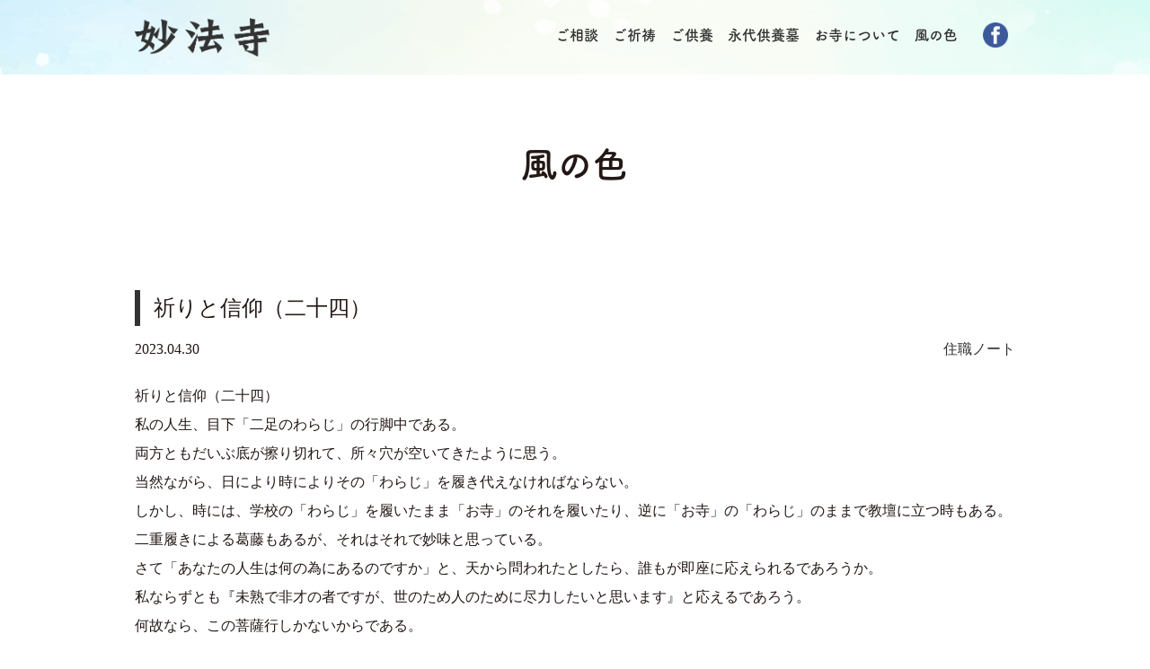

--- FILE ---
content_type: text/html; charset=UTF-8
request_url: https://iwate-myohoji.com/2023/04/
body_size: 14728
content:

<!doctype html>
<html>
<head>
<meta http-equiv="Content-Type" content="text/html; charset=UTF-8" />
<meta http-equiv="Content-Script-Type" content="text/css" />
<meta http-equiv="Content-Script-Type" content="text/javascript" />
<meta name="viewport" content="width=device-width, user-scalable=no, initial-scale=1.0, maximum-scale=1.0">
<TITLE>日蓮宗常磐山 妙法寺</TITLE>

	<!--OGP-->
<link rel="icon" type="image/png" href="https://iwate-myohoji.com/wp/wp-content/themes/myohoji/images/icon-16x16.png" sizes="16x16">
<link rel="icon" type="image/png" href="https://iwate-myohoji.com/wp/wp-content/themes/myohoji/images/icon-32x32.png" sizes="32x32">
<link rel="icon" type="image/png" href="https://iwate-myohoji.com/wp/wp-content/themes/myohoji/images/icon-96x96.png" sizes="96x96">
<link rel="apple-touch-icon" sizes="180x180" href="https://iwate-myohoji.com/wp/wp-content/themes/myohoji/images/apple-touch-icon-180x180.png">	


		<!-- All in One SEO 4.9.3 - aioseo.com -->
		<title>4月, 2023 | 妙法寺</title>
	<meta name="robots" content="noindex, max-snippet:-1, max-image-preview:large, max-video-preview:-1" />
	<meta name="google-site-verification" content="google-site-verification=QFNoIMsyxKdZu6QMgnCL5ojbFoVIuIF3XWTQ-QxCGAU" />
	<link rel="canonical" href="https://iwate-myohoji.com/2023/04/" />
	<link rel="next" href="https://iwate-myohoji.com/2023/04/page/2/" />
	<meta name="generator" content="All in One SEO (AIOSEO) 4.9.3" />
		<script type="application/ld+json" class="aioseo-schema">
			{"@context":"https:\/\/schema.org","@graph":[{"@type":"BreadcrumbList","@id":"https:\/\/iwate-myohoji.com\/2023\/04\/#breadcrumblist","itemListElement":[{"@type":"ListItem","@id":"https:\/\/iwate-myohoji.com#listItem","position":1,"name":"\u30db\u30fc\u30e0","item":"https:\/\/iwate-myohoji.com","nextItem":{"@type":"ListItem","@id":"https:\/\/iwate-myohoji.com\/2023\/#listItem","name":2023}},{"@type":"ListItem","@id":"https:\/\/iwate-myohoji.com\/2023\/#listItem","position":2,"name":2023,"item":"https:\/\/iwate-myohoji.com\/2023\/","nextItem":{"@type":"ListItem","@id":"https:\/\/iwate-myohoji.com\/2023\/04\/#listItem","name":"04"},"previousItem":{"@type":"ListItem","@id":"https:\/\/iwate-myohoji.com#listItem","name":"\u30db\u30fc\u30e0"}},{"@type":"ListItem","@id":"https:\/\/iwate-myohoji.com\/2023\/04\/#listItem","position":3,"name":"04","previousItem":{"@type":"ListItem","@id":"https:\/\/iwate-myohoji.com\/2023\/#listItem","name":2023}}]},{"@type":"CollectionPage","@id":"https:\/\/iwate-myohoji.com\/2023\/04\/#collectionpage","url":"https:\/\/iwate-myohoji.com\/2023\/04\/","name":"4\u6708, 2023 | \u5999\u6cd5\u5bfa","inLanguage":"ja","isPartOf":{"@id":"https:\/\/iwate-myohoji.com\/#website"},"breadcrumb":{"@id":"https:\/\/iwate-myohoji.com\/2023\/04\/#breadcrumblist"}},{"@type":"Person","@id":"https:\/\/iwate-myohoji.com\/#person","name":"iwate-myohoji_2020","image":{"@type":"ImageObject","@id":"https:\/\/iwate-myohoji.com\/2023\/04\/#personImage","url":"https:\/\/secure.gravatar.com\/avatar\/2be0dbccb3948a9dc4007980cf4066c9?s=96&d=mm&r=g","width":96,"height":96,"caption":"iwate-myohoji_2020"}},{"@type":"WebSite","@id":"https:\/\/iwate-myohoji.com\/#website","url":"https:\/\/iwate-myohoji.com\/","name":"\u5999\u6cd5\u5bfa","description":"\u3053\u3053\u308d\u3068\u3044\u306e\u3061\u306e\u76f8\u8ac7\u6240","inLanguage":"ja","publisher":{"@id":"https:\/\/iwate-myohoji.com\/#person"}}]}
		</script>
		<!-- All in One SEO -->

<link rel='dns-prefetch' href='//ajax.googleapis.com' />
<link rel="alternate" type="application/rss+xml" title="妙法寺 &raquo; フィード" href="https://iwate-myohoji.com/feed/" />
<link rel="alternate" type="application/rss+xml" title="妙法寺 &raquo; コメントフィード" href="https://iwate-myohoji.com/comments/feed/" />
<script type="text/javascript">
/* <![CDATA[ */
window._wpemojiSettings = {"baseUrl":"https:\/\/s.w.org\/images\/core\/emoji\/15.0.3\/72x72\/","ext":".png","svgUrl":"https:\/\/s.w.org\/images\/core\/emoji\/15.0.3\/svg\/","svgExt":".svg","source":{"concatemoji":"https:\/\/iwate-myohoji.com\/wp\/wp-includes\/js\/wp-emoji-release.min.js?ver=6.6.4"}};
/*! This file is auto-generated */
!function(i,n){var o,s,e;function c(e){try{var t={supportTests:e,timestamp:(new Date).valueOf()};sessionStorage.setItem(o,JSON.stringify(t))}catch(e){}}function p(e,t,n){e.clearRect(0,0,e.canvas.width,e.canvas.height),e.fillText(t,0,0);var t=new Uint32Array(e.getImageData(0,0,e.canvas.width,e.canvas.height).data),r=(e.clearRect(0,0,e.canvas.width,e.canvas.height),e.fillText(n,0,0),new Uint32Array(e.getImageData(0,0,e.canvas.width,e.canvas.height).data));return t.every(function(e,t){return e===r[t]})}function u(e,t,n){switch(t){case"flag":return n(e,"\ud83c\udff3\ufe0f\u200d\u26a7\ufe0f","\ud83c\udff3\ufe0f\u200b\u26a7\ufe0f")?!1:!n(e,"\ud83c\uddfa\ud83c\uddf3","\ud83c\uddfa\u200b\ud83c\uddf3")&&!n(e,"\ud83c\udff4\udb40\udc67\udb40\udc62\udb40\udc65\udb40\udc6e\udb40\udc67\udb40\udc7f","\ud83c\udff4\u200b\udb40\udc67\u200b\udb40\udc62\u200b\udb40\udc65\u200b\udb40\udc6e\u200b\udb40\udc67\u200b\udb40\udc7f");case"emoji":return!n(e,"\ud83d\udc26\u200d\u2b1b","\ud83d\udc26\u200b\u2b1b")}return!1}function f(e,t,n){var r="undefined"!=typeof WorkerGlobalScope&&self instanceof WorkerGlobalScope?new OffscreenCanvas(300,150):i.createElement("canvas"),a=r.getContext("2d",{willReadFrequently:!0}),o=(a.textBaseline="top",a.font="600 32px Arial",{});return e.forEach(function(e){o[e]=t(a,e,n)}),o}function t(e){var t=i.createElement("script");t.src=e,t.defer=!0,i.head.appendChild(t)}"undefined"!=typeof Promise&&(o="wpEmojiSettingsSupports",s=["flag","emoji"],n.supports={everything:!0,everythingExceptFlag:!0},e=new Promise(function(e){i.addEventListener("DOMContentLoaded",e,{once:!0})}),new Promise(function(t){var n=function(){try{var e=JSON.parse(sessionStorage.getItem(o));if("object"==typeof e&&"number"==typeof e.timestamp&&(new Date).valueOf()<e.timestamp+604800&&"object"==typeof e.supportTests)return e.supportTests}catch(e){}return null}();if(!n){if("undefined"!=typeof Worker&&"undefined"!=typeof OffscreenCanvas&&"undefined"!=typeof URL&&URL.createObjectURL&&"undefined"!=typeof Blob)try{var e="postMessage("+f.toString()+"("+[JSON.stringify(s),u.toString(),p.toString()].join(",")+"));",r=new Blob([e],{type:"text/javascript"}),a=new Worker(URL.createObjectURL(r),{name:"wpTestEmojiSupports"});return void(a.onmessage=function(e){c(n=e.data),a.terminate(),t(n)})}catch(e){}c(n=f(s,u,p))}t(n)}).then(function(e){for(var t in e)n.supports[t]=e[t],n.supports.everything=n.supports.everything&&n.supports[t],"flag"!==t&&(n.supports.everythingExceptFlag=n.supports.everythingExceptFlag&&n.supports[t]);n.supports.everythingExceptFlag=n.supports.everythingExceptFlag&&!n.supports.flag,n.DOMReady=!1,n.readyCallback=function(){n.DOMReady=!0}}).then(function(){return e}).then(function(){var e;n.supports.everything||(n.readyCallback(),(e=n.source||{}).concatemoji?t(e.concatemoji):e.wpemoji&&e.twemoji&&(t(e.twemoji),t(e.wpemoji)))}))}((window,document),window._wpemojiSettings);
/* ]]> */
</script>
<style id='wp-emoji-styles-inline-css' type='text/css'>

	img.wp-smiley, img.emoji {
		display: inline !important;
		border: none !important;
		box-shadow: none !important;
		height: 1em !important;
		width: 1em !important;
		margin: 0 0.07em !important;
		vertical-align: -0.1em !important;
		background: none !important;
		padding: 0 !important;
	}
</style>
<link rel='stylesheet' id='wp-block-library-css' href='https://iwate-myohoji.com/wp/wp-includes/css/dist/block-library/style.min.css?ver=6.6.4' type='text/css' media='all' />
<link rel='stylesheet' id='aioseo/css/src/vue/standalone/blocks/table-of-contents/global.scss-css' href='https://iwate-myohoji.com/wp/wp-content/plugins/all-in-one-seo-pack/dist/Lite/assets/css/table-of-contents/global.e90f6d47.css?ver=4.9.3' type='text/css' media='all' />
<style id='classic-theme-styles-inline-css' type='text/css'>
/*! This file is auto-generated */
.wp-block-button__link{color:#fff;background-color:#32373c;border-radius:9999px;box-shadow:none;text-decoration:none;padding:calc(.667em + 2px) calc(1.333em + 2px);font-size:1.125em}.wp-block-file__button{background:#32373c;color:#fff;text-decoration:none}
</style>
<style id='global-styles-inline-css' type='text/css'>
:root{--wp--preset--aspect-ratio--square: 1;--wp--preset--aspect-ratio--4-3: 4/3;--wp--preset--aspect-ratio--3-4: 3/4;--wp--preset--aspect-ratio--3-2: 3/2;--wp--preset--aspect-ratio--2-3: 2/3;--wp--preset--aspect-ratio--16-9: 16/9;--wp--preset--aspect-ratio--9-16: 9/16;--wp--preset--color--black: #000000;--wp--preset--color--cyan-bluish-gray: #abb8c3;--wp--preset--color--white: #ffffff;--wp--preset--color--pale-pink: #f78da7;--wp--preset--color--vivid-red: #cf2e2e;--wp--preset--color--luminous-vivid-orange: #ff6900;--wp--preset--color--luminous-vivid-amber: #fcb900;--wp--preset--color--light-green-cyan: #7bdcb5;--wp--preset--color--vivid-green-cyan: #00d084;--wp--preset--color--pale-cyan-blue: #8ed1fc;--wp--preset--color--vivid-cyan-blue: #0693e3;--wp--preset--color--vivid-purple: #9b51e0;--wp--preset--gradient--vivid-cyan-blue-to-vivid-purple: linear-gradient(135deg,rgba(6,147,227,1) 0%,rgb(155,81,224) 100%);--wp--preset--gradient--light-green-cyan-to-vivid-green-cyan: linear-gradient(135deg,rgb(122,220,180) 0%,rgb(0,208,130) 100%);--wp--preset--gradient--luminous-vivid-amber-to-luminous-vivid-orange: linear-gradient(135deg,rgba(252,185,0,1) 0%,rgba(255,105,0,1) 100%);--wp--preset--gradient--luminous-vivid-orange-to-vivid-red: linear-gradient(135deg,rgba(255,105,0,1) 0%,rgb(207,46,46) 100%);--wp--preset--gradient--very-light-gray-to-cyan-bluish-gray: linear-gradient(135deg,rgb(238,238,238) 0%,rgb(169,184,195) 100%);--wp--preset--gradient--cool-to-warm-spectrum: linear-gradient(135deg,rgb(74,234,220) 0%,rgb(151,120,209) 20%,rgb(207,42,186) 40%,rgb(238,44,130) 60%,rgb(251,105,98) 80%,rgb(254,248,76) 100%);--wp--preset--gradient--blush-light-purple: linear-gradient(135deg,rgb(255,206,236) 0%,rgb(152,150,240) 100%);--wp--preset--gradient--blush-bordeaux: linear-gradient(135deg,rgb(254,205,165) 0%,rgb(254,45,45) 50%,rgb(107,0,62) 100%);--wp--preset--gradient--luminous-dusk: linear-gradient(135deg,rgb(255,203,112) 0%,rgb(199,81,192) 50%,rgb(65,88,208) 100%);--wp--preset--gradient--pale-ocean: linear-gradient(135deg,rgb(255,245,203) 0%,rgb(182,227,212) 50%,rgb(51,167,181) 100%);--wp--preset--gradient--electric-grass: linear-gradient(135deg,rgb(202,248,128) 0%,rgb(113,206,126) 100%);--wp--preset--gradient--midnight: linear-gradient(135deg,rgb(2,3,129) 0%,rgb(40,116,252) 100%);--wp--preset--font-size--small: 13px;--wp--preset--font-size--medium: 20px;--wp--preset--font-size--large: 36px;--wp--preset--font-size--x-large: 42px;--wp--preset--spacing--20: 0.44rem;--wp--preset--spacing--30: 0.67rem;--wp--preset--spacing--40: 1rem;--wp--preset--spacing--50: 1.5rem;--wp--preset--spacing--60: 2.25rem;--wp--preset--spacing--70: 3.38rem;--wp--preset--spacing--80: 5.06rem;--wp--preset--shadow--natural: 6px 6px 9px rgba(0, 0, 0, 0.2);--wp--preset--shadow--deep: 12px 12px 50px rgba(0, 0, 0, 0.4);--wp--preset--shadow--sharp: 6px 6px 0px rgba(0, 0, 0, 0.2);--wp--preset--shadow--outlined: 6px 6px 0px -3px rgba(255, 255, 255, 1), 6px 6px rgba(0, 0, 0, 1);--wp--preset--shadow--crisp: 6px 6px 0px rgba(0, 0, 0, 1);}:where(.is-layout-flex){gap: 0.5em;}:where(.is-layout-grid){gap: 0.5em;}body .is-layout-flex{display: flex;}.is-layout-flex{flex-wrap: wrap;align-items: center;}.is-layout-flex > :is(*, div){margin: 0;}body .is-layout-grid{display: grid;}.is-layout-grid > :is(*, div){margin: 0;}:where(.wp-block-columns.is-layout-flex){gap: 2em;}:where(.wp-block-columns.is-layout-grid){gap: 2em;}:where(.wp-block-post-template.is-layout-flex){gap: 1.25em;}:where(.wp-block-post-template.is-layout-grid){gap: 1.25em;}.has-black-color{color: var(--wp--preset--color--black) !important;}.has-cyan-bluish-gray-color{color: var(--wp--preset--color--cyan-bluish-gray) !important;}.has-white-color{color: var(--wp--preset--color--white) !important;}.has-pale-pink-color{color: var(--wp--preset--color--pale-pink) !important;}.has-vivid-red-color{color: var(--wp--preset--color--vivid-red) !important;}.has-luminous-vivid-orange-color{color: var(--wp--preset--color--luminous-vivid-orange) !important;}.has-luminous-vivid-amber-color{color: var(--wp--preset--color--luminous-vivid-amber) !important;}.has-light-green-cyan-color{color: var(--wp--preset--color--light-green-cyan) !important;}.has-vivid-green-cyan-color{color: var(--wp--preset--color--vivid-green-cyan) !important;}.has-pale-cyan-blue-color{color: var(--wp--preset--color--pale-cyan-blue) !important;}.has-vivid-cyan-blue-color{color: var(--wp--preset--color--vivid-cyan-blue) !important;}.has-vivid-purple-color{color: var(--wp--preset--color--vivid-purple) !important;}.has-black-background-color{background-color: var(--wp--preset--color--black) !important;}.has-cyan-bluish-gray-background-color{background-color: var(--wp--preset--color--cyan-bluish-gray) !important;}.has-white-background-color{background-color: var(--wp--preset--color--white) !important;}.has-pale-pink-background-color{background-color: var(--wp--preset--color--pale-pink) !important;}.has-vivid-red-background-color{background-color: var(--wp--preset--color--vivid-red) !important;}.has-luminous-vivid-orange-background-color{background-color: var(--wp--preset--color--luminous-vivid-orange) !important;}.has-luminous-vivid-amber-background-color{background-color: var(--wp--preset--color--luminous-vivid-amber) !important;}.has-light-green-cyan-background-color{background-color: var(--wp--preset--color--light-green-cyan) !important;}.has-vivid-green-cyan-background-color{background-color: var(--wp--preset--color--vivid-green-cyan) !important;}.has-pale-cyan-blue-background-color{background-color: var(--wp--preset--color--pale-cyan-blue) !important;}.has-vivid-cyan-blue-background-color{background-color: var(--wp--preset--color--vivid-cyan-blue) !important;}.has-vivid-purple-background-color{background-color: var(--wp--preset--color--vivid-purple) !important;}.has-black-border-color{border-color: var(--wp--preset--color--black) !important;}.has-cyan-bluish-gray-border-color{border-color: var(--wp--preset--color--cyan-bluish-gray) !important;}.has-white-border-color{border-color: var(--wp--preset--color--white) !important;}.has-pale-pink-border-color{border-color: var(--wp--preset--color--pale-pink) !important;}.has-vivid-red-border-color{border-color: var(--wp--preset--color--vivid-red) !important;}.has-luminous-vivid-orange-border-color{border-color: var(--wp--preset--color--luminous-vivid-orange) !important;}.has-luminous-vivid-amber-border-color{border-color: var(--wp--preset--color--luminous-vivid-amber) !important;}.has-light-green-cyan-border-color{border-color: var(--wp--preset--color--light-green-cyan) !important;}.has-vivid-green-cyan-border-color{border-color: var(--wp--preset--color--vivid-green-cyan) !important;}.has-pale-cyan-blue-border-color{border-color: var(--wp--preset--color--pale-cyan-blue) !important;}.has-vivid-cyan-blue-border-color{border-color: var(--wp--preset--color--vivid-cyan-blue) !important;}.has-vivid-purple-border-color{border-color: var(--wp--preset--color--vivid-purple) !important;}.has-vivid-cyan-blue-to-vivid-purple-gradient-background{background: var(--wp--preset--gradient--vivid-cyan-blue-to-vivid-purple) !important;}.has-light-green-cyan-to-vivid-green-cyan-gradient-background{background: var(--wp--preset--gradient--light-green-cyan-to-vivid-green-cyan) !important;}.has-luminous-vivid-amber-to-luminous-vivid-orange-gradient-background{background: var(--wp--preset--gradient--luminous-vivid-amber-to-luminous-vivid-orange) !important;}.has-luminous-vivid-orange-to-vivid-red-gradient-background{background: var(--wp--preset--gradient--luminous-vivid-orange-to-vivid-red) !important;}.has-very-light-gray-to-cyan-bluish-gray-gradient-background{background: var(--wp--preset--gradient--very-light-gray-to-cyan-bluish-gray) !important;}.has-cool-to-warm-spectrum-gradient-background{background: var(--wp--preset--gradient--cool-to-warm-spectrum) !important;}.has-blush-light-purple-gradient-background{background: var(--wp--preset--gradient--blush-light-purple) !important;}.has-blush-bordeaux-gradient-background{background: var(--wp--preset--gradient--blush-bordeaux) !important;}.has-luminous-dusk-gradient-background{background: var(--wp--preset--gradient--luminous-dusk) !important;}.has-pale-ocean-gradient-background{background: var(--wp--preset--gradient--pale-ocean) !important;}.has-electric-grass-gradient-background{background: var(--wp--preset--gradient--electric-grass) !important;}.has-midnight-gradient-background{background: var(--wp--preset--gradient--midnight) !important;}.has-small-font-size{font-size: var(--wp--preset--font-size--small) !important;}.has-medium-font-size{font-size: var(--wp--preset--font-size--medium) !important;}.has-large-font-size{font-size: var(--wp--preset--font-size--large) !important;}.has-x-large-font-size{font-size: var(--wp--preset--font-size--x-large) !important;}
:where(.wp-block-post-template.is-layout-flex){gap: 1.25em;}:where(.wp-block-post-template.is-layout-grid){gap: 1.25em;}
:where(.wp-block-columns.is-layout-flex){gap: 2em;}:where(.wp-block-columns.is-layout-grid){gap: 2em;}
:root :where(.wp-block-pullquote){font-size: 1.5em;line-height: 1.6;}
</style>
<link rel='stylesheet' id='style-css' href='https://iwate-myohoji.com/wp/wp-content/themes/myohoji/css/import.css?ver=2.6.1' type='text/css' media='all' />
<script type="text/javascript" src="https://ajax.googleapis.com/ajax/libs/jquery/2.2.0/jquery.min.js?ver=2.2.0" id="jquery-js"></script>
<script type="text/javascript" src="https://iwate-myohoji.com/wp/wp-content/themes/myohoji/js/wow.js?ver=1" id="wow-js"></script>
<script type="text/javascript" src="https://iwate-myohoji.com/wp/wp-content/themes/myohoji/js/jquery.inview.min.js?ver=1" id="flexslider-js"></script>
<link rel="https://api.w.org/" href="https://iwate-myohoji.com/wp-json/" /><link rel="EditURI" type="application/rsd+xml" title="RSD" href="https://iwate-myohoji.com/wp/xmlrpc.php?rsd" />
<meta name="generator" content="WordPress 6.6.4" />
<script>
  (function(d) {
    var config = {
      kitId: 'kgg6ejn',
      scriptTimeout: 3000,
      async: true
    },
    h=d.documentElement,t=setTimeout(function(){h.className=h.className.replace(/\bwf-loading\b/g,"")+" wf-inactive";},config.scriptTimeout),tk=d.createElement("script"),f=false,s=d.getElementsByTagName("script")[0],a;h.className+=" wf-loading";tk.src='https://use.typekit.net/'+config.kitId+'.js';tk.async=true;tk.onload=tk.onreadystatechange=function(){a=this.readyState;if(f||a&&a!="complete"&&a!="loaded")return;f=true;clearTimeout(t);try{Typekit.load(config)}catch(e){}};s.parentNode.insertBefore(tk,s)
  })(document);

$(function() {
  var $win = $(window),
      $cloneNav = $('nav').clone().addClass('clone-nav').appendTo('body'),
      showClass = 'is-show';

  $win.on('load scroll', function() {
    var value = $(this).scrollTop();
    if ( value > 700 ) {
      $cloneNav.addClass(showClass);
    } else {
      $cloneNav.removeClass(showClass);
    }
  });
});

</script>
	
<!-- Global site tag (gtag.js) - Google Analytics -->
<script async src="https://www.googletagmanager.com/gtag/js?id=G-Y2LL9BXEDE"></script>
<script>
  window.dataLayer = window.dataLayer || [];
  function gtag(){dataLayer.push(arguments);}
  gtag('js', new Date());

  gtag('config', 'G-Y2LL9BXEDE');
</script>
	
</head>
<body>
<a id="top"></a>
<main>
<nav class="fix_nav pc">
    <div id="blog_header" class="container clearfix">
		<div class="inner clearfix">
			<h1><a href="https://iwate-myohoji.com"><img src="https://iwate-myohoji.com/wp/wp-content/themes/myohoji/images/blog_logo.png" width="170" alt="日蓮宗常磐山 妙法寺"/></a></h1>

			<ul id="gnavi" class="clearfix serif pc">
			  <li><a href="https://iwate-myohoji.com/#soudan">ご相談</a></li>
				<li><a href="https://iwate-myohoji.com/#kitou">ご祈祷</a></li>
				<li><a href="https://iwate-myohoji.com/#kuyou">ご供養</a></li>
				<li><a href="https://iwate-myohoji.com/#eidaikuyou">永代供養墓</a></li>
				<li><a href="https://iwate-myohoji.com/#about">お寺について</a></li>
				<li><a href="https://iwate-myohoji.com/blog/">風の色</a></li>
				<li><a href="https://www.facebook.com/myouhoji/" target="_blank"><img src="https://iwate-myohoji.com/wp/wp-content/themes/myohoji/images/fb_btn.png" width="28" alt="facebook"/></a></li>
			</ul>
		</div>

    </div><!--header-->
</nav>
<header>
    <div id="blog_header" class="container clearfix">
		<div class="inner clearfix">
			<h1><a href="https://iwate-myohoji.com"><img src="https://iwate-myohoji.com/wp/wp-content/themes/myohoji/images/blog_logo.png" width="170" alt="日蓮宗常磐山 妙法寺"/></a></h1>

			<ul id="gnavi" class="clearfix serif pc">
			  <li><a href="https://iwate-myohoji.com/#soudan">ご相談</a></li>
				<li><a href="https://iwate-myohoji.com/#kitou">ご祈祷</a></li>
				<li><a href="https://iwate-myohoji.com/#kuyou">ご供養</a></li>
				<li><a href="https://iwate-myohoji.com/#eidaikuyou">永代供養墓</a></li>
				<li><a href="https://iwate-myohoji.com/#about">お寺について</a></li>
				<li><a href="https://iwate-myohoji.com/blog/">風の色</a></li>
				<li><a href="https://www.facebook.com/myouhoji/" target="_blank"><img src="https://iwate-myohoji.com/wp/wp-content/themes/myohoji/images/fb_btn.png" width="28" alt="facebook"/></a></li>
			</ul>
		</div>

    </div><!--header-->
</nav>
</header>  <div id="news" class="container clearfix wow fadeIn">
        <div class="inner clearfix">
			<h2>風の色</h2>
			
            <div class="left_side">
                                   <dl class="news_cont clearfix">
                        <dt>祈りと信仰（二十四）</dt>
						<dd>2023.04.30</dd>
                        <dd class="cat"><ul class="post-categories">
	<li><a href="https://iwate-myohoji.com/category/note/" rel="category tag">住職ノート</a></li></ul></dd>
                        <dd><p>祈りと信仰（二十四）<br />
私の人生、目下「二足のわらじ」の行脚中である。<br />
両方ともだいぶ底が擦り切れて、所々穴が空いてきたように思う。<br />
当然ながら、日により時によりその「わらじ」を履き代えなければならない。<br />
しかし、時には、学校の「わらじ」を履いたまま「お寺」のそれを履いたり、逆に「お寺」の「わらじ」のままで教壇に立つ時もある。<br />
二重履きによる葛藤もあるが、それはそれで妙味と思っている。<br />
さて「あなたの人生は何の為にあるのですか」と、天から問われたとしたら、誰もが即座に応えられるであろうか。<br />
私ならずとも『未熟で非才の者ですが、世のため人のために尽力したいと思います』と応えるであろう。<br />
何故なら、この菩薩行しかないからである。<br />
所で、この菩薩行は、誰でも出来そうで意外と難しい。<br />
それは、人間というものは、自分中心主義で自分の行いが一番正しいと思い込んでいる。<br />
為に顧みて他を思いやる心が乏しくなるからである。<br />
菩薩行が菩薩行たらしめる為には、まず、生き方の舵取りである心の向きを正さなければならない。<br />
「心の向き」をかえるとは、自分の我が侭の心を菩薩の心（佛心）に向ける事である。<br />
「二足のわらじ」でも、結句、菩薩が歩く「心のわらじ」一足でしか生きられないことがわかりかけてきた。<br />
長旅も振り返れば昨日の路  色も形もかわらざりき</p>
</dd>
                    </dl>
                                   <dl class="news_cont clearfix">
                        <dt>人生相談 / 家族関係 : 岩手県奥州市</dt>
						<dd>2023.04.27</dd>
                        <dd class="cat"><ul class="post-categories">
	<li><a href="https://iwate-myohoji.com/category/soudan/" rel="category tag">人生相談</a></li></ul></dd>
                        <dd><p>【過去事例】人生相談依頼<br />
姉の旦那が亡くなり、実家の帰ってきた姉と姉妹3人で暮らすことになりました<br />
10年一緒に暮らしてきて、家族間のストレスが限界に感じていました<br />
－－－<br />
仲良く暮らせる方法がないか運命鑑定をしました<br />
70代女性からの依頼でした<br />
人生相談 / 家族関係 : 岩手県奥州市</p>
</dd>
                    </dl>
                                   <dl class="news_cont clearfix">
                        <dt>水子供養 / 堕胎 : 岩手県北上市</dt>
						<dd>2023.04.25</dd>
                        <dd class="cat"><ul class="post-categories">
	<li><a href="https://iwate-myohoji.com/category/mizuko_kuyou/" rel="category tag">水子供養</a></li></ul></dd>
                        <dd><p>【過去事例】水子供養<br />
色々な事が上手くいかず、某所で人生相談したところ、水子のことを指摘されたそうです<br />
家族にも隠して過去に堕胎した事があり、そのことを後悔し供養に来ました<br />
供養前夜、凄く不思議な夢を見たと話しておりました<br />
30代女性からの依頼でした<br />
水子供養 / 堕胎 : 岩手県北上市</p>
</dd>
                    </dl>
                                   <dl class="news_cont clearfix">
                        <dt>祈りと信仰（二十三）</dt>
						<dd>2023.04.23</dd>
                        <dd class="cat"><ul class="post-categories">
	<li><a href="https://iwate-myohoji.com/category/note/" rel="category tag">住職ノート</a></li></ul></dd>
                        <dd><p>祈りと信仰（二十三）<br />
毎朝の勤行はご本佛様や十方の諸菩薩様に対する挨拶と祈りである。<br />
もともと挨拶とは「ここに自分がいます。よろしく」と云うことである。<br />
私事で恐縮だが、今の息子や娘が誕生した時に果たして初対面の挨拶をしたろうかと反省している。<br />
今思えば、心から「ようこそお誕生おめでとう」と云って挨拶したかったが今では遅い。<br />
そのくせ生後ときたら、無礼極まりなく言葉の乱射を浴びせてしまい、言い過ぎた言葉だからといって相手の心に消しゴムを当てれないから悔いを残しつつ諦めている。<br />
また、師父の臨終の時も「お世話になりました。さようなら」の言葉もかけれなかった。<br />
つまりきちんと挨拶ができなかったのだ。<br />
何故だろうかと己の心に問いつつ深く懺悔している。<br />
ちなみに上杉謙信の「遺訓」十六カ条の中から一つを紹介してみる。<br />
『心におごりなき時は人を敬う』<br />
何事も自分だけで生きている時は本当の自己が見えないから、相手を敬う心を失ってしまうもので、古今に通じる道理である。<br />
さすが、上杉謙信、自ら毘沙門天の化身としての祈りであり、かつ挨拶だったに相違ない。<br />
一方、人間の顔は、心のひだの表現である。言葉は次に出てくる。<br />
だから心のこもらない言葉は常に不自然で、顔も心のひだが映るからごまかせない。<br />
神仏を鏡に、己を照らして生きている方々を見れば一目瞭然である</p>
</dd>
                    </dl>
                                   <dl class="news_cont clearfix">
                        <dt>第4回東日本大震災慰霊行脚/宮城県山元町</dt>
						<dd>2023.04.21</dd>
                        <dd class="cat"><ul class="post-categories">
	<li><a href="https://iwate-myohoji.com/category/03110246/" rel="category tag">東日本大震災慰霊行脚</a></li></ul></dd>
                        <dd><p><img fetchpriority="high" decoding="async" src="https://iwate-myohoji.com/wp/wp-content/uploads/2023/04/LINE_ALBUM_第4回慰霊復興行脚-宮城県山元町_230407.jpg" alt="" width="1070" height="601" class="alignnone size-full wp-image-1343" srcset="https://iwate-myohoji.com/wp/wp-content/uploads/2023/04/LINE_ALBUM_第4回慰霊復興行脚-宮城県山元町_230407.jpg 1070w, https://iwate-myohoji.com/wp/wp-content/uploads/2023/04/LINE_ALBUM_第4回慰霊復興行脚-宮城県山元町_230407-300x169.jpg 300w, https://iwate-myohoji.com/wp/wp-content/uploads/2023/04/LINE_ALBUM_第4回慰霊復興行脚-宮城県山元町_230407-1024x575.jpg 1024w, https://iwate-myohoji.com/wp/wp-content/uploads/2023/04/LINE_ALBUM_第4回慰霊復興行脚-宮城県山元町_230407-768x431.jpg 768w" sizes="(max-width: 1070px) 100vw, 1070px" /><br />
<img decoding="async" src="https://iwate-myohoji.com/wp/wp-content/uploads/2023/04/LINE_ALBUM_第4回慰霊復興行脚-宮城県山元町_230409.jpg" alt="" width="2364" height="1773" class="alignnone size-full wp-image-1344" srcset="https://iwate-myohoji.com/wp/wp-content/uploads/2023/04/LINE_ALBUM_第4回慰霊復興行脚-宮城県山元町_230409.jpg 2364w, https://iwate-myohoji.com/wp/wp-content/uploads/2023/04/LINE_ALBUM_第4回慰霊復興行脚-宮城県山元町_230409-300x225.jpg 300w, https://iwate-myohoji.com/wp/wp-content/uploads/2023/04/LINE_ALBUM_第4回慰霊復興行脚-宮城県山元町_230409-1024x768.jpg 1024w, https://iwate-myohoji.com/wp/wp-content/uploads/2023/04/LINE_ALBUM_第4回慰霊復興行脚-宮城県山元町_230409-768x576.jpg 768w, https://iwate-myohoji.com/wp/wp-content/uploads/2023/04/LINE_ALBUM_第4回慰霊復興行脚-宮城県山元町_230409-1536x1152.jpg 1536w, https://iwate-myohoji.com/wp/wp-content/uploads/2023/04/LINE_ALBUM_第4回慰霊復興行脚-宮城県山元町_230409-2048x1536.jpg 2048w" sizes="(max-width: 2364px) 100vw, 2364px" /><br />
<img decoding="async" src="https://iwate-myohoji.com/wp/wp-content/uploads/2023/04/第4回慰霊復興行脚-宮城県山.jpg" alt="" width="1668" height="1444" class="alignnone size-full wp-image-1821" srcset="https://iwate-myohoji.com/wp/wp-content/uploads/2023/04/第4回慰霊復興行脚-宮城県山.jpg 1668w, https://iwate-myohoji.com/wp/wp-content/uploads/2023/04/第4回慰霊復興行脚-宮城県山-300x260.jpg 300w, https://iwate-myohoji.com/wp/wp-content/uploads/2023/04/第4回慰霊復興行脚-宮城県山-1024x886.jpg 1024w, https://iwate-myohoji.com/wp/wp-content/uploads/2023/04/第4回慰霊復興行脚-宮城県山-768x665.jpg 768w, https://iwate-myohoji.com/wp/wp-content/uploads/2023/04/第4回慰霊復興行脚-宮城県山-1536x1330.jpg 1536w" sizes="(max-width: 1668px) 100vw, 1668px" /><br />
<img loading="lazy" decoding="async" src="https://iwate-myohoji.com/wp/wp-content/uploads/2023/04/第4回慰霊復興行脚-宮城県山元町2.jpg" alt="" width="2364" height="1773" class="alignnone size-full wp-image-1822" srcset="https://iwate-myohoji.com/wp/wp-content/uploads/2023/04/第4回慰霊復興行脚-宮城県山元町2.jpg 2364w, https://iwate-myohoji.com/wp/wp-content/uploads/2023/04/第4回慰霊復興行脚-宮城県山元町2-300x225.jpg 300w, https://iwate-myohoji.com/wp/wp-content/uploads/2023/04/第4回慰霊復興行脚-宮城県山元町2-1024x768.jpg 1024w, https://iwate-myohoji.com/wp/wp-content/uploads/2023/04/第4回慰霊復興行脚-宮城県山元町2-768x576.jpg 768w, https://iwate-myohoji.com/wp/wp-content/uploads/2023/04/第4回慰霊復興行脚-宮城県山元町2-1536x1152.jpg 1536w, https://iwate-myohoji.com/wp/wp-content/uploads/2023/04/第4回慰霊復興行脚-宮城県山元町2-2048x1536.jpg 2048w" sizes="(max-width: 2364px) 100vw, 2364px" /><br />
第4回東日本大震災慰霊行脚/宮城県山元町<br />
■山元町東日本大震災慰霊碑 大地の塔<br />
宮城県亘理郡山元町山寺頭無１５０−７<br />
<a href="https://goo.gl/maps/KXHb7TNBdZ8xnwtMA" rel="noopener" target="_blank">https://goo.gl/maps/KXHb7TNBdZ8xnwtMA</a><br />
■常磐山元自動車学校津波犠牲者慰霊碑<br />
宮城県亘理郡山元町坂元新代<br />
<a href="https://maps.app.goo.gl/ZAYssm9GVX9EtTyx7" rel="noopener" target="_blank">https://maps.app.goo.gl/ZAYssm9GVX9EtTyx7</a><br />
■東日本大震災慰霊塔 千年塔<br />
宮城県亘理郡山元町坂元久根<br />
<a href="https://maps.app.goo.gl/yoPsLzR1xuZCSget8" rel="noopener" target="_blank">https://maps.app.goo.gl/yoPsLzR1xuZCSget8</a><br />
■戸花慈母観世音<br />
宮城県亘理郡山元町坂元大作<br />
<a href="https://maps.app.goo.gl/aQaHdygGqjkhfWbU6" rel="noopener" target="_blank">https://maps.app.goo.gl/aQaHdygGqjkhfWbU6</a></p>
</dd>
                    </dl>
                                   <dl class="news_cont clearfix">
                        <dt>ペット納骨 / 犬(チワワ) : 山形県山形市</dt>
						<dd>2023.04.18</dd>
                        <dd class="cat"><ul class="post-categories">
	<li><a href="https://iwate-myohoji.com/category/pet/" rel="category tag">ペット供養</a></li></ul></dd>
                        <dd><p>【過去事例】ペット供養依頼<br />
岩手で子犬を授かり、山形で7年一緒に暮らしました<br />
この子の両親が、当山に永眠っていることを聞き、遠方より納骨においでになりました<br />
人間も動物も家族と共に永眠ることが理想と思いますと花を供えていました<br />
40代女性からの依頼でした<br />
ペット納骨 / 犬(チワワ) : 山形県山形市</p>
</dd>
                    </dl>
                                   <dl class="news_cont clearfix">
                        <dt>祈りと信仰（二十二）</dt>
						<dd>2023.04.16</dd>
                        <dd class="cat"><ul class="post-categories">
	<li><a href="https://iwate-myohoji.com/category/note/" rel="category tag">住職ノート</a></li></ul></dd>
                        <dd><p>祈りと信仰（二十二）<br />
以前久慈高校で卒業担任だった頃、二三の生徒にせがまれて色紙攻めにあったことがある。<br />
初め月並な言葉を書こうとしたが、種々考えた末、自分の今の心境を素直に表現することしかないと決め、『何をしたらよいか  わからない』と、閑の過ごし方がわからない事を書いたことがある。<br />
十九世紀の中頃、中国清王朝の曾国藩という人物は、常日頃から座右の銘として「四耐」を心がけていたという。<br />
一つは、「耐冷」といって世間からの冷たい目で見られることに耐え、<br />
二には、「耐苦」といってどのような苦しみにも耐え、<br />
三には、「耐煩」といって煩わしさに耐え、<br />
四には、「耐閑」といって閑に耐えることが大切であると云っている。<br />
どれも実践出来にくい事ばかりであるが、特に最後の閑に耐える事が一番至難のようである。<br />
何故かというと、閑になると欲に任せて、つい我が侭になって自分を弄び、空しい時を過ごしてしまうからである。<br />
確かに若者にとって、閑は毒にこそなれ益にはならないが、人生の大半を仕事に費やした人にとっては、神仏が与えた閑と向かい合うことで人生の総仕上げともいうべき「自己と出会う」チャンスではないかと思う。<br />
よく、京の染職人が、生地の発色を出すために、寒風の中、京の桂川で長時間水に晒す夕禅流しをするのも染色の総仕上げにかかせない工程である事を聞いたことがあるが、耐閑の意味は甚だ深い。</p>
</dd>
                    </dl>
                                   <dl class="news_cont clearfix">
                        <dt>珍しい花</dt>
						<dd>2023.04.13</dd>
                        <dd class="cat"><ul class="post-categories">
	<li><a href="https://iwate-myohoji.com/category/howa/" rel="category tag">三分法話</a></li></ul></dd>
                        <dd><p><img loading="lazy" decoding="async" src="https://iwate-myohoji.com/wp/wp-content/uploads/2023/04/flower_gekkabijin.png" alt="" width="713" height="715" class="alignnone size-full wp-image-1328" srcset="https://iwate-myohoji.com/wp/wp-content/uploads/2023/04/flower_gekkabijin.png 713w, https://iwate-myohoji.com/wp/wp-content/uploads/2023/04/flower_gekkabijin-300x300.png 300w, https://iwate-myohoji.com/wp/wp-content/uploads/2023/04/flower_gekkabijin-150x150.png 150w" sizes="(max-width: 713px) 100vw, 713px" /><br />
日蓮宗公式LINE3分法話</p>
<p>■珍しい花<br />
<!--[if lt IE 9]><script>document.createElement('audio');</script><![endif]-->
<audio class="wp-audio-shortcode" id="audio-1325-1" preload="none" style="width: 100%;" controls="controls"><source type="audio/mpeg" src="https://iwate-myohoji.com/wp/wp-content/uploads/2023/04/12珍しい花.mp3?_=1" /><a href="https://iwate-myohoji.com/wp/wp-content/uploads/2023/04/12珍しい花.mp3">https://iwate-myohoji.com/wp/wp-content/uploads/2023/04/12珍しい花.mp3</a></audio></p>
</dd>
                    </dl>
                                   <dl class="news_cont clearfix">
                        <dt>祈祷 / ぬいぐるみ供養 : 岩手県奥州市</dt>
						<dd>2023.04.11</dd>
                        <dd class="cat"><ul class="post-categories">
	<li><a href="https://iwate-myohoji.com/category/kitou/" rel="category tag">ご祈祷</a></li></ul></dd>
                        <dd><p>【過去事例】祈祷依頼<br />
沢山のぬいぐるみを孫の結婚を機に処分するため来寺されました<br />
祖母と孫さんと共に、ぬいぐるみに感謝のお経を上げ、魂抜きをしました<br />
80代女性からの依頼でした<br />
祈祷 / ぬいぐるみ供養 : 岩手県奥州市</p>
</dd>
                    </dl>
                                   <dl class="news_cont clearfix">
                        <dt>祈りと信仰（二十一）</dt>
						<dd>2023.04.09</dd>
                        <dd class="cat"><ul class="post-categories">
	<li><a href="https://iwate-myohoji.com/category/note/" rel="category tag">住職ノート</a></li></ul></dd>
                        <dd><p>祈りと信仰（二十一）<br />
先日、ある大手の会社に勤める部長の娘さんから、ふとした事で父親の思いもかけぬ姿に出会い、普段の家庭での姿とあまりの違い差に衝撃を受けたことを聞いた。<br />
たまたま父のもとへ届ける用事があって、その朝父の会社に寄った時の事だそうである。<br />
急ぎ足で玄関先に現れたのが父だった。<br />
何やら車から降りた社長のような人に近づいて丁重に頭を下げて挨拶をし、すぐその方の持ち物をすぐ小脇に抱えてかなり緊張した顔で先を歩く姿を垣間見て、家庭ではこせこせしない大らかさをもつ泰然自若たる父親を誇りにさえ感じていたが、あの日の父は別人でないかと目を疑ったというのである。<br />
宮仕え故の男の苦労は家族の目には毒である。<br />
所で、男だけの苦労かと云えばさにあらず、滅多に夫にお茶をだしたことのない会社勤めの婦人が、毎朝社員にお茶をサービスするという話も聞いたことがあるが、職業柄とはいえ、共に虚像でありたいものである。<br />
では、何処にいる時が、本当の姿なのかと考えるが、意外と嘘の自分なんか何処にもなくすべてが本当の姿なのかも知れない。<br />
つまるところ、虚実が表になり裏になったりするのが人間の偽らざる姿と云うべきだろう。<br />
実に、心の舵取り一つでどんな役柄をも演じる人間は不思議な存在である。<br />
しかし、果たして誰もがその不思議な存在と気がついて生きているだろうか。<br />
法華経は、それに気がついてはじめて真の自己に出会うと説いている</p>
</dd>
                    </dl>
                
				
								<ul class="pager clearfix">
					<li class="prev"></li>
					<li class="next"><a href="https://iwate-myohoji.com/2023/04/page/2/" >次へ ▶︎</a></li>
				</ul>
				                
        
            </div>
            
            <div class="right_side">
                <div id="categories-2" class="widget widget_categories"><h3 class="widgettitle">カテゴリー</h3>
			<ul>
					<li class="cat-item cat-item-1"><a href="https://iwate-myohoji.com/category/soudan/">人生相談</a>
</li>
	<li class="cat-item cat-item-2"><a href="https://iwate-myohoji.com/category/kitou/">ご祈祷</a>
</li>
	<li class="cat-item cat-item-3"><a href="https://iwate-myohoji.com/category/pet/">ペット供養</a>
</li>
	<li class="cat-item cat-item-4"><a href="https://iwate-myohoji.com/category/mizuko_kuyou/">水子供養</a>
</li>
	<li class="cat-item cat-item-14"><a href="https://iwate-myohoji.com/category/%e6%b0%b8%e4%bb%a3%e4%be%9b%e9%a4%8a/">永代供養</a>
</li>
	<li class="cat-item cat-item-5"><a href="https://iwate-myohoji.com/category/event/">お寺の行事</a>
</li>
	<li class="cat-item cat-item-13"><a href="https://iwate-myohoji.com/category/zo/">「ゾッとする話」</a>
</li>
	<li class="cat-item cat-item-6"><a href="https://iwate-myohoji.com/category/kazecolor/">風の色</a>
</li>
	<li class="cat-item cat-item-12"><a href="https://iwate-myohoji.com/category/note/">住職ノート</a>
</li>
	<li class="cat-item cat-item-7"><a href="https://iwate-myohoji.com/category/zakki/">雑記</a>
</li>
	<li class="cat-item cat-item-11"><a href="https://iwate-myohoji.com/category/kumotsu/">お供物</a>
</li>
	<li class="cat-item cat-item-10"><a href="https://iwate-myohoji.com/category/howa/">三分法話</a>
</li>
	<li class="cat-item cat-item-9"><a href="https://iwate-myohoji.com/category/03110246/">東日本大震災慰霊行脚</a>
</li>
			</ul>

			</div><div id="archives-2" class="widget widget_archive"><h3 class="widgettitle">月別アーカイブ</h3>
			<ul>
					<li><a href='https://iwate-myohoji.com/2026/01/'>2026年1月</a></li>
	<li><a href='https://iwate-myohoji.com/2025/12/'>2025年12月</a></li>
	<li><a href='https://iwate-myohoji.com/2025/11/'>2025年11月</a></li>
	<li><a href='https://iwate-myohoji.com/2025/10/'>2025年10月</a></li>
	<li><a href='https://iwate-myohoji.com/2025/09/'>2025年9月</a></li>
	<li><a href='https://iwate-myohoji.com/2025/08/'>2025年8月</a></li>
	<li><a href='https://iwate-myohoji.com/2025/07/'>2025年7月</a></li>
	<li><a href='https://iwate-myohoji.com/2025/06/'>2025年6月</a></li>
	<li><a href='https://iwate-myohoji.com/2025/05/'>2025年5月</a></li>
	<li><a href='https://iwate-myohoji.com/2025/04/'>2025年4月</a></li>
			</ul>

			</div>            </div>
            
      
      </div>
      </div>

  <div id="footer">
	  <address>©︎2020 iwate-myohoji.</address>
  </div>
</main>
    
<div class="drawer sp">
    <div class="drawer-nav">
        <div class="menu-trigger" href="">
            <span></span>
            <span></span>
        </div>
    </div>
      <div id="navi" class="clearfix">

        <ul>
			  <li><a href="https://iwate-myohoji.com/#soudan">ご相談</a></li>
				<li><a href="https://iwate-myohoji.com/#kitou">ご祈祷</a></li>
				<li><a href="https://iwate-myohoji.com/#kuyou">ご供養</a></li>
				<li><a href="https://iwate-myohoji.com/#eidaikuyou">永代供養墓</a></li>
				<li><a href="https://iwate-myohoji.com/#about">お寺について</a></li>
				<li><a href="https://iwate-myohoji.com/blog/">風の色</a></li>
				<li><a href="https://www.facebook.com/myouhoji/" target="_blank"><img src="https://iwate-myohoji.com/wp/wp-content/themes/myohoji/images/fb_btn.png" width="32" alt="facebook"/></a></li>
        </ul>
          
        </div>
    <div class="overlay"></div>
</div>

<link rel='stylesheet' id='mediaelement-css' href='https://iwate-myohoji.com/wp/wp-includes/js/mediaelement/mediaelementplayer-legacy.min.css?ver=4.2.17' type='text/css' media='all' />
<link rel='stylesheet' id='wp-mediaelement-css' href='https://iwate-myohoji.com/wp/wp-includes/js/mediaelement/wp-mediaelement.min.css?ver=6.6.4' type='text/css' media='all' />
<script type="text/javascript" src="https://iwate-myohoji.com/wp/wp-content/themes/myohoji/js/main.js?ver=1" id="main-js"></script>
<script type="text/javascript" id="mediaelement-core-js-before">
/* <![CDATA[ */
var mejsL10n = {"language":"ja","strings":{"mejs.download-file":"\u30d5\u30a1\u30a4\u30eb\u3092\u30c0\u30a6\u30f3\u30ed\u30fc\u30c9","mejs.install-flash":"\u3054\u5229\u7528\u306e\u30d6\u30e9\u30a6\u30b6\u30fc\u306f Flash Player \u304c\u7121\u52b9\u306b\u306a\u3063\u3066\u3044\u308b\u304b\u3001\u30a4\u30f3\u30b9\u30c8\u30fc\u30eb\u3055\u308c\u3066\u3044\u307e\u305b\u3093\u3002Flash Player \u30d7\u30e9\u30b0\u30a4\u30f3\u3092\u6709\u52b9\u306b\u3059\u308b\u304b\u3001\u6700\u65b0\u30d0\u30fc\u30b8\u30e7\u30f3\u3092 https:\/\/get.adobe.com\/jp\/flashplayer\/ \u304b\u3089\u30a4\u30f3\u30b9\u30c8\u30fc\u30eb\u3057\u3066\u304f\u3060\u3055\u3044\u3002","mejs.fullscreen":"\u30d5\u30eb\u30b9\u30af\u30ea\u30fc\u30f3","mejs.play":"\u518d\u751f","mejs.pause":"\u505c\u6b62","mejs.time-slider":"\u30bf\u30a4\u30e0\u30b9\u30e9\u30a4\u30c0\u30fc","mejs.time-help-text":"1\u79d2\u9032\u3080\u306b\u306f\u5de6\u53f3\u77e2\u5370\u30ad\u30fc\u3092\u300110\u79d2\u9032\u3080\u306b\u306f\u4e0a\u4e0b\u77e2\u5370\u30ad\u30fc\u3092\u4f7f\u3063\u3066\u304f\u3060\u3055\u3044\u3002","mejs.live-broadcast":"\u751f\u653e\u9001","mejs.volume-help-text":"\u30dc\u30ea\u30e5\u30fc\u30e0\u8abf\u7bc0\u306b\u306f\u4e0a\u4e0b\u77e2\u5370\u30ad\u30fc\u3092\u4f7f\u3063\u3066\u304f\u3060\u3055\u3044\u3002","mejs.unmute":"\u30df\u30e5\u30fc\u30c8\u89e3\u9664","mejs.mute":"\u30df\u30e5\u30fc\u30c8","mejs.volume-slider":"\u30dc\u30ea\u30e5\u30fc\u30e0\u30b9\u30e9\u30a4\u30c0\u30fc","mejs.video-player":"\u52d5\u753b\u30d7\u30ec\u30fc\u30e4\u30fc","mejs.audio-player":"\u97f3\u58f0\u30d7\u30ec\u30fc\u30e4\u30fc","mejs.captions-subtitles":"\u30ad\u30e3\u30d7\u30b7\u30e7\u30f3\/\u5b57\u5e55","mejs.captions-chapters":"\u30c1\u30e3\u30d7\u30bf\u30fc","mejs.none":"\u306a\u3057","mejs.afrikaans":"\u30a2\u30d5\u30ea\u30ab\u30fc\u30f3\u30b9\u8a9e","mejs.albanian":"\u30a2\u30eb\u30d0\u30cb\u30a2\u8a9e","mejs.arabic":"\u30a2\u30e9\u30d3\u30a2\u8a9e","mejs.belarusian":"\u30d9\u30e9\u30eb\u30fc\u30b7\u8a9e","mejs.bulgarian":"\u30d6\u30eb\u30ac\u30ea\u30a2\u8a9e","mejs.catalan":"\u30ab\u30bf\u30ed\u30cb\u30a2\u8a9e","mejs.chinese":"\u4e2d\u56fd\u8a9e","mejs.chinese-simplified":"\u4e2d\u56fd\u8a9e (\u7c21\u4f53\u5b57)","mejs.chinese-traditional":"\u4e2d\u56fd\u8a9e (\u7e41\u4f53\u5b57)","mejs.croatian":"\u30af\u30ed\u30a2\u30c1\u30a2\u8a9e","mejs.czech":"\u30c1\u30a7\u30b3\u8a9e","mejs.danish":"\u30c7\u30f3\u30de\u30fc\u30af\u8a9e","mejs.dutch":"\u30aa\u30e9\u30f3\u30c0\u8a9e","mejs.english":"\u82f1\u8a9e","mejs.estonian":"\u30a8\u30b9\u30c8\u30cb\u30a2\u8a9e","mejs.filipino":"\u30d5\u30a3\u30ea\u30d4\u30f3\u8a9e","mejs.finnish":"\u30d5\u30a3\u30f3\u30e9\u30f3\u30c9\u8a9e","mejs.french":"\u30d5\u30e9\u30f3\u30b9\u8a9e","mejs.galician":"\u30ac\u30ea\u30b7\u30a2\u8a9e","mejs.german":"\u30c9\u30a4\u30c4\u8a9e","mejs.greek":"\u30ae\u30ea\u30b7\u30e3\u8a9e","mejs.haitian-creole":"\u30cf\u30a4\u30c1\u8a9e","mejs.hebrew":"\u30d8\u30d6\u30e9\u30a4\u8a9e","mejs.hindi":"\u30d2\u30f3\u30c7\u30a3\u30fc\u8a9e","mejs.hungarian":"\u30cf\u30f3\u30ac\u30ea\u30fc\u8a9e","mejs.icelandic":"\u30a2\u30a4\u30b9\u30e9\u30f3\u30c9\u8a9e","mejs.indonesian":"\u30a4\u30f3\u30c9\u30cd\u30b7\u30a2\u8a9e","mejs.irish":"\u30a2\u30a4\u30eb\u30e9\u30f3\u30c9\u8a9e","mejs.italian":"\u30a4\u30bf\u30ea\u30a2\u8a9e","mejs.japanese":"\u65e5\u672c\u8a9e","mejs.korean":"\u97d3\u56fd\u8a9e","mejs.latvian":"\u30e9\u30c8\u30d3\u30a2\u8a9e","mejs.lithuanian":"\u30ea\u30c8\u30a2\u30cb\u30a2\u8a9e","mejs.macedonian":"\u30de\u30b1\u30c9\u30cb\u30a2\u8a9e","mejs.malay":"\u30de\u30ec\u30fc\u8a9e","mejs.maltese":"\u30de\u30eb\u30bf\u8a9e","mejs.norwegian":"\u30ce\u30eb\u30a6\u30a7\u30fc\u8a9e","mejs.persian":"\u30da\u30eb\u30b7\u30a2\u8a9e","mejs.polish":"\u30dd\u30fc\u30e9\u30f3\u30c9\u8a9e","mejs.portuguese":"\u30dd\u30eb\u30c8\u30ac\u30eb\u8a9e","mejs.romanian":"\u30eb\u30fc\u30de\u30cb\u30a2\u8a9e","mejs.russian":"\u30ed\u30b7\u30a2\u8a9e","mejs.serbian":"\u30bb\u30eb\u30d3\u30a2\u8a9e","mejs.slovak":"\u30b9\u30ed\u30d0\u30ad\u30a2\u8a9e","mejs.slovenian":"\u30b9\u30ed\u30d9\u30cb\u30a2\u8a9e","mejs.spanish":"\u30b9\u30da\u30a4\u30f3\u8a9e","mejs.swahili":"\u30b9\u30ef\u30d2\u30ea\u8a9e","mejs.swedish":"\u30b9\u30a6\u30a7\u30fc\u30c7\u30f3\u8a9e","mejs.tagalog":"\u30bf\u30ac\u30ed\u30b0\u8a9e","mejs.thai":"\u30bf\u30a4\u8a9e","mejs.turkish":"\u30c8\u30eb\u30b3\u8a9e","mejs.ukrainian":"\u30a6\u30af\u30e9\u30a4\u30ca\u8a9e","mejs.vietnamese":"\u30d9\u30c8\u30ca\u30e0\u8a9e","mejs.welsh":"\u30a6\u30a7\u30fc\u30eb\u30ba\u8a9e","mejs.yiddish":"\u30a4\u30c7\u30a3\u30c3\u30b7\u30e5\u8a9e"}};
/* ]]> */
</script>
<script type="text/javascript" src="https://iwate-myohoji.com/wp/wp-includes/js/mediaelement/mediaelement-and-player.min.js?ver=4.2.17" id="mediaelement-core-js"></script>
<script type="text/javascript" src="https://iwate-myohoji.com/wp/wp-includes/js/mediaelement/mediaelement-migrate.min.js?ver=6.6.4" id="mediaelement-migrate-js"></script>
<script type="text/javascript" id="mediaelement-js-extra">
/* <![CDATA[ */
var _wpmejsSettings = {"pluginPath":"\/wp\/wp-includes\/js\/mediaelement\/","classPrefix":"mejs-","stretching":"responsive","audioShortcodeLibrary":"mediaelement","videoShortcodeLibrary":"mediaelement"};
/* ]]> */
</script>
<script type="text/javascript" src="https://iwate-myohoji.com/wp/wp-includes/js/mediaelement/wp-mediaelement.min.js?ver=6.6.4" id="wp-mediaelement-js"></script>

<script>
$('.menu-trigger').on('click',function(){
    if($(this).hasClass('active')){
      $(this).removeClass('active');
      $('main').removeClass('open');
      $('#navi').removeClass('open');
      $('.overlay').removeClass('open');
    } else {
      $(this).addClass('active');
      $('main').addClass('open');
      $('#navi').addClass('open');
      $('.overlay').addClass('open');
    }
  });
  $('.overlay').on('click',function(){
    if($(this).hasClass('open')){
      $(this).removeClass('open');
      $('.menu-trigger').removeClass('active');
      $('main').removeClass('open');
      $('#navi').removeClass('open');      
    }
  });
  $('#navi').on('click',function(){
    if($(this).hasClass('open')){
      $(this).removeClass('open');
      $('.menu-trigger').removeClass('active');
      $('main').removeClass('open');
      $('#navi').removeClass('open');      
    }
  });
</script>

</body>
</html>

--- FILE ---
content_type: text/css
request_url: https://iwate-myohoji.com/wp/wp-content/themes/myohoji/css/import.css?ver=2.6.1
body_size: 168
content:
@charset "utf-8";
@import url("animate.css?2020070806");
@import url("style.css?2020071025") screen and (min-width: 1361px);
@import url("tb.css?2020071008") screen and (min-width: 751px) and (max-width: 1360px);
@import url("sp.css?2020071003") screen and (max-width: 750px);

--- FILE ---
content_type: text/css
request_url: https://iwate-myohoji.com/wp/wp-content/themes/myohoji/css/style.css?2020071025
body_size: 3427
content:
/*
Theme Name:妙法寺
*/

@charset "UTF-8";

/*
=================================================================*/

/* 
  Reset: margin, padding propaty
-----------------------------------------------------------------*/
body,div,dl,dt,dd,ul,ol,li,h1,h2,h4,h5,h6,pre,form,fieldset,input,p,blockquote {
	margin:0;padding:0; } 

/* 
  Reset: border propaty
-----------------------------------------------------------------*/
abbr,acronym,fieldset,img {
	border:0; } 

/*
  Reset: [table] selector
-----------------------------------------------------------------*/
table {
	 border-collapse:collapse; border-spacing:0; } 
 
table,th,td,h3 {
	margin:0;padding:0; } 

caption,th,td {
	text-align:left; } 

/*
  Reset: List selector
-----------------------------------------------------------------*/
ol,ul {
	list-style:none; }


/*
  フォントの基本設定
=================================================================*/
/*
  Reset: font-size, line-height propaty
-----------------------------------------------------------------*/
body {
	font-size:16px;
	line-height:1.7;
}
h1,h2,h3,h4,h5,h6 {
	font-size:16px;
	line-height:1.7;
}
div,p,li,dt,dd {
	font-size:16px;
	line-height:2;
}
table,caption,th,td {
	font-size:16px;
	line-height:1.7;
}

/* 
  Reset: font-family propaty
-----------------------------------------------------------------*/
body {
    font-family:"Hiragino Kaku Gothic ProN", Meiryo, "sans-serif";
}

/*
  フロート操作によるボックスの高さ調整
=================================================================*/
.clearfix:after {
	content: "";
	display: block;
	height: 0;
	clear: both;
	visibility: hidden;
	overflow: hidden;/* 隙間対応 */
	font-size: 0.1em;/* 隙間対応 */
	line-height: 0;/* 隙間対応 */
}
.clearfix {
	display: inline-table;
	min-height: 1%;
}
/* Hides from IE-mac \*/
* html .clearfix {
	height: 1%;}
.clearfix {
	display: block;}
/* End hide from IE-Mac */

/*
  画像の隙間をなくす
=================================================================*/
img{
	border:none;
	vertical-align:top;
}

/*
  IE対策
=================================================================*/
* {
	zoom: 1;
}
ul,ol,li {
	zoom: normal;
}

/*
  main css
=================================================================*/
html{
	height:100%;
}
body{
	height:100%;
	color: #231815;
    height: 100vh;
}
.container{
    position: relative;
    width: 100%;
}
.inner{
    width: 980px;
    margin:0 auto;
}
a{
	text-decoration:none;
}
a img,a{
	-webkit-transition: 0.3s ease-in-out;
     -moz-transition: 0.3s ease-in-out;
     -o-transition: 0.3s ease-in-out;
     transition: 0.3s ease-in-out;
}
a:hover img ,a:hover{
     opacity: 0.7;     /* 透過レベル */
     filter: alpha(opacity=70);
}
#wrapper{
    background: url("../images/mv.png") center top 20px no-repeat;
    background-size: cover;
    width: 100%;
    height: 100vh;
    overflow: hidden;
  opacity: 0;
  animation: appeare 5s ease 6s 1 normal forwards running;
}

@keyframes appeare {
  0% {
    opacity: 0;
  }
  100% {
    opacity: 1;
  }
}
/*
  header
=================================================================*/
#header_cont{
	background: url("../images/top_bg.png") top center no-repeat #fff;
	background-size: cover;
	padding-top: 80px;
	position: relative;
	z-index: 1;
}
#header_cont .inner{
	position: relative;
}
#header_cont h1{
	text-align: center;
}
#header_cont #gnavi{
	position: relative;
	left: 50%;
	float: left;
	margin-top: 60px;
}
#header_cont #gnavi li{
	float: left;
	font-family: fot-tsukuardgothic-std, sans-serif;
	font-style: normal;
	font-size: 18px;
	margin: 0 20px;
	position: relative;
	left: -50%;
	font-weight: bold;
	line-height: 35px;
}
#gnavi li a{
	color: #333;
}
#header_cont #fb{
	position: absolute;
	right: 60px;
	top:162px;
}
#header_cont #mv{
	margin-top: 240px;
}
#header_cont #mv img{
	width: 100%;
	height: auto;
}
/*#gnavi li:last-child{
	margin-left: 50px;
}*/
/*
  footer
=================================================================*/
main{
    position: relative;
}
#footer{
	background: url("../images/btm_bg.png") center bottom no-repeat;
	background-size: cover;
	padding: 20px 0;
}
address{
	clear: both;
	font-size: 12px;
    text-align: center;
    font-weight: 400;
    font-style: normal;
    color: #666;
    letter-spacing: 0.05em;
	line-height: 1em;
	letter-spacing: 0.1em;
}

/*
  contents
=================================================================*/
/*コンテンツ基本css*/
.sp,.tb{
    display: none !important;
}
.f_bold{
    font-weight: bold;
}
.page{
	padding: 120px 0;
	opacity: 0;
}
.title{
	font-size: 50px;
	text-align: center;
	font-family: fot-tsukuardgothic-std, sans-serif;
	font-weight: bold;
	font-style: normal;
	line-height: 1em;
	margin-bottom: 30px;
}
.section_img{
	text-align: center;
	margin-bottom: 50px;
}
.tate{
  -webkit-writing-mode: vertical-rl;
      -ms-writing-mode: tb-rl;
          writing-mode: vertical-rl;
}
.sub_title{
	display: flex;
	align-items: center;
	font-size: 28px;
	padding: 0 20px;
	font-family: fot-tsukuardgothic-std, sans-serif;
	font-style: normal;
	font-weight: bold;
}
.sub_title:before, .sub_title:after {
	content: "";
	flex-grow: 1;
	height: 1px;
	background: #444;
	display: block;
}
.sub_title:before {
	margin-right: 40px;
}
.sub_title:after {
	margin-left: 40px;
}
.sub_title + .price{
	text-align: center;
	font-size: 15px;
	line-height: 1em;
	margin-bottom: 70px;
}
.text_center{
	text-align: center;
}
.text_right{
	text-align: right;
}
/*
  top
=================================================================*/
.start {
	background: #FFF;
	position: fixed;
	top: 0;
	left: 0;
	height: 100%;
	width: 100%;
	z-index: 9000;
}
.start p {
	position: fixed;
	left: 50%;
	top: 50%;
	transform: translate(-50%, -50%);
	display: none;
	z-index: 9999;
	width: 280px;
}

/*
  page
=================================================================*/
#soudan{
	background: url("../images/soudan_txt.png"),url("../images/soudan_bg.png");
	background-position: left center,center bottom;
	background-repeat: no-repeat,no-repeat;
	background-size: 15% auto,contain;
	margin-bottom: 80px;
	padding-bottom: 150px;
}
#soudan_detail{
	position: relative;
	min-height: 900px;
}
#soudan_detail .tate{
	font-size: 20px;
	font-weight: bold;
	position: relative;
	left: 50%;
	transform: translateX(-50%);
	margin-top: 50px;
}
#soudan_detail li:first-child{
	position: absolute;
	top:157px;
	left: 0;
}
#soudan_detail li:nth-child(2){
	position: absolute;
	top:208px;
	right: 0;
}
#soudan_detail li:nth-child(3){
	position: absolute;
	top:505px;
	left: 110px;
}
#soudan_detail li:nth-child(4){
	position: absolute;
	top:498px;
	right: 100px;
}
.box{
	border: 1px dashed #cecece;
	text-align: center;
	font-size: 19px;
	width: 810px;
	margin: 80px auto 0;
	padding: 30px 20px;
}
.box span.br{
	display: block;
	font-size: 14px;
	text-align: right;
}
#unmei_kantei .title{
	font-size: 46px;
	text-align: center;
	font-family: fot-tsukuardgothic-std, sans-serif;
	font-weight: bold;
	font-style: normal;
	line-height: 1em;
	margin-bottom: 80px;
	color: #ffbb55;
	margin-top: 160px;
}
#unmei_kantei .line{
	font-size: 22px;
	text-align: center;
	background: url("../images/bg_line.png") center bottom no-repeat;
	line-height: 1.5em;
    letter-spacing: 0.05em;
}
#unmei_kantei .line .font_big{
	font-size: 32px;
	font-weight: bold;	
}
#unmei_kantei .line + dd{
	font-size: 14px;
	text-align: right;
	margin-right: 70px;
	margin-top: 10px;
}
#unmei_kantei ul{
	position: relative;
	left: 50%;
	float: left;
	margin-top: 80px;
	
}
#unmei_kantei li{
	float: left;
	background: #fff;
	border-radius: 10px;
	width: 360px;
	text-align: center;
	margin: 0 30px;
	position: relative;
	left: -50%;
	box-sizing: border-box;
	padding: 20px 70px;
	
}
#unmei_kantei li dt{
	border-bottom: 1px solid #ccc;
	font-size: 26px;
}
#unmei_kantei li dd{
	font-family: YuMincho, "Yu Mincho", "Hiragino Mincho ProN", "serif";
	font-size: 22px;
	margin-top: 10px;
}

/*ご祈祷*/
#kitou{
	background: url("../images/kitou_bg.png"),url("../images/kitou_txt.png");
	background-position: left center,right center;
	background-repeat: no-repeat,no-repeat;
	background-size: contain,15% auto;
}
#kitou .sub_title{
	color: #41b6e6;
}
#kitou .sub_title:before, #kitou .sub_title:after{
	background: #41b6e6;
}
.sub_title + .price{
	color: #41b6e6;
}
#ippan_kitou{
	margin-bottom: 150px;
}
#ippan_kitou li{
	float: left;
	width: 50%;
	box-sizing: border-box;
	padding-left: 50px;
}
#ippan_kitou li span.f_big{
	font-family: ro-nikkatsu-sei-kai-std, serif;
	font-weight: 400;
	font-style: normal;
	font-size: 36px;
	margin-right: 25px;
}
#tokubetsu_kitou{
	margin-left: 120px;
}
#tokubetsu_kitou span.f_big{
	font-family: ro-nikkatsu-sei-kai-std, serif;
	font-weight: 400;
	font-style: normal;
	font-size: 36px;
	margin-right: 25px;
}

/*ご供養*/
#kuyou{
	background: url("../images/kuyou_bg.png"),url("../images/kuyou_txt.png");
	background-position: right center,left center;
	background-repeat: no-repeat,no-repeat;
	background-size: contain,15% auto;
}
#kuyou .sub_title{
	margin-bottom: 70px;
}
#pet_kuyou .sub_title{
	color: #ffbb55;
}
#pet_kuyou .sub_title:before, #pet_kuyou .sub_title:after {
	background: #ffbb55;
}
#kuyou ul{
	position: relative;
	left: 50%;
	float: left;
	margin-top: 80px;
	margin-bottom: 10px;
}
#kuyou li{
	float: left;
	border-radius: 10px;
	width: 360px;
	text-align: center;
	margin: 0 30px;
	position: relative;
	left: -50%;
	box-sizing: border-box;
	padding: 20px 70px;
	border: 1px solid #ccc;
    background-color: #fff;
}
#pet_kuyou li dt{
	border-bottom: 1px solid #ccc;
	font-size: 26px;
}
#kuyou li dd{
	font-family: YuMincho, "Yu Mincho", "Hiragino Mincho ProN", "serif";
	font-size: 22px;
	margin-top: 10px;
}
#pet_kuyou{
	margin-bottom: 150px;
}
#pet_kuyou dd{
	clear: both;
}
#pet_kuyou .text_right{
	font-size: 14px;
	margin-right: 30px;
}
#mizuko_kuyou .sub_title{
	color: #79dabd;
}
#mizuko_kuyou .sub_title:before, #mizuko_kuyou .sub_title:after {
	background: #79dabd;
}
#mizuko_kuyou li{
	border: 1px solid #ccc;
}
#mizuko_kuyou li dt{
	border-bottom: 1px solid #ccc;
	font-size: 26px;
}

/*永代供養墓*/
#eidaikuyou{
	background: url("../images/haka_bg.png"),url("../images/haka_txt.png");
	background-position: left center,right center;
	background-repeat: no-repeat,no-repeat;
	background-size: contain,15% auto;
}
#eidaikuyou .tate{
	font-size: 20px;
	position: relative;
	left: 50%;
	transform: translateX(-50%);
	margin-bottom: 60px;
	font-weight: bold;
}
#eidaikuyou ul{
	margin-top: 80px;
	margin-bottom: 10px;
	margin-left: 70px;
}
#eidaikuyou li{
	float: left;
	border-radius: 10px;
	width: 780px;
	text-align: center;
	margin: 0 30px 40px;
	position: relative;
	box-sizing: border-box;
	padding: 20px 40px;
	border: 1px solid #ccc;
    background-color: #fff;
}
#eidaikuyou li dt{
	font-size: 22px;
}
#eidaikuyou li dt::after{
	content: "";
	display: block;
	width: 650px;
	height: 1px;
	background: #ccc;
	position: relative;
	left: 25px;
}
#eidaikuyou li dt span{
	font-size: 18px;

	
}
#eidaikuyou li dd{
	font-family: YuMincho, "Yu Mincho", "Hiragino Mincho ProN", "serif";
	font-size: 22px;
	margin-top: 10px;
}

/**/
#about_table{
	width: 700px;
	margin: 0 auto;
}
#about_table dl{
	clear: both;
	padding: 10px 0;
	border-bottom: 1px solid #ccc;
}
#about_table{
	border-top: 1px solid #ccc;
}
#about_table dl dt{
	width: 176px;
	float: left;
	text-align: center;
	font-size: 16px;
	border-right: 1px solid #ccc;
	line-height: 50px;
}
#about_table dl dd{
	margin-left: 217px;
	font-size: 16px;
	line-height: 50px;
}
#map{
	height: 560px;
}

/*blog*/
#blog_header{
	padding: 20px 0;
	background: url("../images/navi_bg.png") top center no-repeat #fff;
	background-size: cover;
}
#blog_header .inner{
	position: relative;
}
#blog_header h1{
	float: left;
}
#blog_header #gnavi{
	position: absolute;
	right: 0;
	top:10px;
}
#blog_header #gnavi li{
	float: left;
	font-family: fot-tsukuardgothic-std, sans-serif;
	font-style: normal;
	font-size: 18px;
	margin: 0 20px;
	font-weight: bold;
	line-height: 35px;
}
#news{
	min-height: 90vh;
}
#news h2{
	font-size: 50px;
	text-align: center;
	font-family: fot-tsukuardgothic-std, sans-serif;
	font-weight: bold;
	font-style: normal;
	line-height: 1em;
	margin:80px 0 120px;
}
#news .left_side{
	width: 720px;
	float: left;
}
#news .right_side{
	width: 200px;
	float: right;
}
.news_cont{
	margin-bottom: 150px;
}
.news_cont dt{
	line-height: 40px;
	padding-left: 15px;
	font-size: 26px;
	border-left: 6px solid #333;
	margin-bottom: 10px;
}
.news_cont dt +dd{
	float: left;
}
.news_cont .cat a{
	color: #333;
}
.news_cont .cat +dd{
	clear: both;
}
.news_cont .cat{
	float: right;
	margin-bottom: 20px;
}
.news_cont dd img{
	width: 100%;
	height: auto;
}
.widget{
    margin-bottom: 100px;
}
.widgettitle{
	font-size: 24px;
    margin-bottom: 10px;
	padding-bottom: 10px;
    border-bottom: 1px solid #666;
}
.widget li{
    font-size: 18px;
    padding: 10px 0;
	line-height: 1em;
}
.widget li a{
    color: #333;
}
.pager{
    margin-bottom: 80px;
	position: relative;
	left: 50%;
	float: left;
}
.pager li{
	float: left;
	margin: 0 10px;
	position: relative;
	left: -50%;
}
.pager li a{
    color: #fff;
	background: #90e1d4;
	padding: 10px 20px;
	display: block;
}

/*nav fix*/
.fix_nav{
  position: fixed;
  top: 0;
  left: 0;
  z-index: 2;
  width: 100%;
  transition: .3s;
  transform: translateY(-100%);
}
.is-show {
  transform: translateY(0);
}

--- FILE ---
content_type: text/css
request_url: https://iwate-myohoji.com/wp/wp-content/themes/myohoji/css/tb.css?2020071008
body_size: 3586
content:
/*
Theme Name:妙法寺
*/

@charset "UTF-8";

/*
=================================================================*/

/* 
  Reset: margin, padding propaty
-----------------------------------------------------------------*/
body,div,dl,dt,dd,ul,ol,li,h1,h2,h4,h5,h6,pre,form,fieldset,input,p,blockquote {
	margin:0;padding:0; } 

/* 
  Reset: border propaty
-----------------------------------------------------------------*/
abbr,acronym,fieldset,img {
	border:0; } 

/*
  Reset: [table] selector
-----------------------------------------------------------------*/
table {
	 border-collapse:collapse; border-spacing:0; } 
 
table,th,td,h3 {
	margin:0;padding:0; } 

caption,th,td {
	text-align:left; } 

/*
  Reset: List selector
-----------------------------------------------------------------*/
ol,ul {
	list-style:none; }


/*
  フォントの基本設定
=================================================================*/
/*
  Reset: font-size, line-height propaty
-----------------------------------------------------------------*/
body {
	font-size:16px;
	line-height:1.7;
}
h1,h2,h3,h4,h5,h6 {
	font-size:16px;
	line-height:1.7;
}
div,p,li,dt,dd {
	font-size:16px;
	line-height:2;
}
table,caption,th,td {
	font-size:16px;
	line-height:1.7;
}

/* 
  Reset: font-family propaty
-----------------------------------------------------------------*/
body {
    font-family:"Hiragino Kaku Gothic ProN", Meiryo, "sans-serif";
}

/*
  フロート操作によるボックスの高さ調整
=================================================================*/
.clearfix:after {
	content: "";
	display: block;
	height: 0;
	clear: both;
	visibility: hidden;
	overflow: hidden;/* 隙間対応 */
	font-size: 0.1em;/* 隙間対応 */
	line-height: 0;/* 隙間対応 */
}
.clearfix {
	display: inline-table;
	min-height: 1%;
}
/* Hides from IE-mac \*/
* html .clearfix {
	height: 1%;}
.clearfix {
	display: block;}
/* End hide from IE-Mac */

/*
  画像の隙間をなくす
=================================================================*/
img{
	border:none;
	vertical-align:top;
}

/*
  IE対策
=================================================================*/
* {
	zoom: 1;
}
ul,ol,li {
	zoom: normal;
}

/*
  main css
=================================================================*/
html{
	height:100%;
}
body{
	height:100%;
	color: #231815;
    height: 100vh;
}
.container{
    position: relative;
    width: 100%;
}
.inner{
	width: 90%;
    max-width: 980px;
    margin:0 auto;
}
a{
	text-decoration:none;
}
a img,a{
	-webkit-transition: 0.3s ease-in-out;
     -moz-transition: 0.3s ease-in-out;
     -o-transition: 0.3s ease-in-out;
     transition: 0.3s ease-in-out;
}
a:hover img ,a:hover{
     opacity: 0.7;     /* 透過レベル */
     filter: alpha(opacity=70);
}
#wrapper{
    background: url("../images/mv.png") center top 20px no-repeat;
    background-size: cover;
    width: 100%;
    height: 100vh;
    overflow: hidden;
  opacity: 0;
  animation: appeare 5s ease 6s 1 normal forwards running;
}

@keyframes appeare {
  0% {
    opacity: 0;
  }
  100% {
    opacity: 1;
  }
}
/*
  header
=================================================================*/
#header_cont{
	background: url("../images/top_bg.png") top center no-repeat #fff;
	background-size: cover;
	padding-top: 80px;
	position: relative;
	z-index: 1;
}
#header_cont .inner{
	position: relative;
}
#header_cont h1{
	text-align: center;
}
#header_cont #gnavi{
	position: relative;
	left: 50%;
	float: left;
	margin-top: 60px;
}
#header_cont #gnavi li{
	float: left;
	font-family: fot-tsukuardgothic-std, sans-serif;
	font-style: normal;
	font-size: 18px;
	margin: 0 10px;
	position: relative;
	left: -50%;
	font-weight: bold;
	line-height: 35px;
}
#gnavi li a{
	color: #333;
}
#header_cont #fb{
	position: absolute;
	right: 0px;
	top:160px;
}
#header_cont #mv{
	margin-top: 160px;
}
#header_cont #mv img{
	width: 100%;
	height: auto;
}
/*#gnavi li:last-child{
	margin-left: 50px;
}*/
/*
  footer
=================================================================*/
main{
    position: relative;
}
#footer{
	background: url("../images/btm_bg.png") center bottom no-repeat;
	background-size: cover;
	padding: 20px 0;
}
address{
	clear: both;
	font-size: 14px;
    text-align: center;
    font-weight: 400;
    font-style: normal;
    color: #666;
    letter-spacing: 0.05em;
	line-height: 1em;
}

/*
  contents
=================================================================*/
/*コンテンツ基本css*/
.sp{
    display: none;
}
.f_bold{
    font-weight: bold;
}
.page{
	padding: 120px 0;
}
.title{
	font-size: 40px;
	text-align: center;
	font-family: fot-tsukuardgothic-std, sans-serif;
	font-weight: bold;
	font-style: normal;
	line-height: 1em;
	margin-bottom: 30px;
}
.section_img{
	text-align: center;
	margin-bottom: 50px;
}
.tate{
  -webkit-writing-mode: vertical-rl;
      -ms-writing-mode: tb-rl;
          writing-mode: vertical-rl;
}
.sub_title{
	display: flex;
	align-items: center;
	font-size: 26px;
	padding: 0 20px;
	font-family: fot-tsukuardgothic-std, sans-serif;
	font-style: normal;
	font-weight: bold;
}
.sub_title:before, .sub_title:after {
	content: "";
	flex-grow: 1;
	height: 1px;
	background: #444;
	display: block;
}
.sub_title:before {
	margin-right: 40px;
}
.sub_title:after {
	margin-left: 40px;
}
.sub_title + .price{
	text-align: center;
	font-size: 13px;
	line-height: 1em;
	margin-bottom: 70px;
}
.text_center{
	text-align: center;
}
.text_right{
	text-align: right;
}
/*
  top
=================================================================*/
.start {
	background: #FFF;
	position: fixed;
	top: 0;
	left: 0;
	height: 100%;
	width: 100%;
	z-index: 9000;
}
.start p {
	position: fixed;
	left: 50%;
	top: 50%;
	transform: translate(-50%, -50%);
	display: none;
	z-index: 9999;
	width: 280px;
}
/*
  page
=================================================================*/
#soudan{
	background: url("../images/soudan_txt.png"),url("../images/soudan_bg.png");
	background-position: left center,center bottom;
	background-repeat: no-repeat,no-repeat;
	background-size: 15% auto,contain;
	margin-bottom: 80px;
	padding-bottom: 150px;
}
#soudan .tb{
	display: block;
}
#soudan .pc{
	display: none;
}
#soudan_detail{
	position: relative;
	min-height: 900px;
}
#soudan_detail .tate{
	font-size: 20px;
	font-weight: bold;
	position: relative;
	left: 50%;
	transform: translateX(-50%);
	margin-top: 50px;
}
#sp_soudantxt{
	position: absolute;
	top:157px;
	left: 0;
	width: 100%;
	text-align:center;
}
#sp_soudantxt img{
	position: relative;
	left: 50%;
	transform: translateX(-50%);
	max-width: 900px;
}
#soudan_detail li:first-child{
	position: absolute;
	top:157px;
	left: 0;
}
#soudan_detail li:nth-child(2){
	position: absolute;
	top:208px;
	right: 0;
}
#soudan_detail li:nth-child(3){
	position: absolute;
	top:505px;
	left: 110px;
}
#soudan_detail li:nth-child(4){
	position: absolute;
	top:498px;
	right: 100px;
}
.box{
	border: 1px dashed #ccc;
	text-align: center;
	font-size: 16px;
	width: 80%;
	margin: 80px auto 0;
	padding: 30px 20px;
	background-color: #fff;
}
.box span.br{
	display: block;
	font-size: 14px;
	text-align: right;
}
#unmei_kantei .title{
	font-size: 46px;
	text-align: center;
	font-family: fot-tsukuardgothic-std, sans-serif;
	font-weight: bold;
	font-style: normal;
	line-height: 1em;
	margin-bottom: 80px;
	color: #ffbb55;
	margin-top: 160px;
}
#unmei_kantei .line{
	font-size: 22px;
	text-align: center;
	background: url("../images/bg_line.png") center bottom no-repeat;
	line-height: 1.5em;
}
#unmei_kantei .line .font_big{
	font-size: 32px;
	font-weight: bold;	
}
#unmei_kantei .line + dd{
	font-size: 14px;
	text-align: right;
	margin-right: 70px;
	margin-top: 10px;
}
#unmei_kantei ul{
	margin-top: 40px;
}
#unmei_kantei li{
	float: left;
	background: #fff;
	border-radius: 10px;
	width: 49%;
	text-align: center;
	box-sizing: border-box;
	padding: 20px;
	
}
#unmei_kantei li:first-child{
	margin-right: 2%;	
}
#unmei_kantei li dt{
	border-bottom: 1px solid #ccc;
	font-size: 20px;
}
#unmei_kantei li dd{
	font-family: YuMincho, "Yu Mincho", "Hiragino Mincho ProN", "serif";
	font-size: 18px;
	margin-top: 10px;
}

/*ご祈祷*/
#kitou{
	background: url("../images/kitou_bg.png"),url("../images/kitou_txt.png");
	background-position: left center,right center;
	background-repeat: no-repeat,no-repeat;
	background-size: contain,15% auto;
}
#kitou .sub_title{
	color: #41b6e6;
}
#kitou .sub_title:before, #kitou .sub_title:after{
	background: #41b6e6;
}
.sub_title + .price{
	color: #41b6e6;
}
#ippan_kitou{
	margin-bottom: 150px;
    display:-webkit-box;
    display:-moz-box;
    display:-ms-box;
    display:-webkit-flexbox;
    display:-moz-flexbox;
    display:-ms-flexbox;
    display:-webkit-flex;
    display:-moz-flex;
    display:-ms-flex;
    display:flex;
    -webkit-box-lines:multiple;
    -moz-box-lines:multiple;
    -webkit-flex-wrap:wrap;
    -moz-flex-wrap:wrap;
    -ms-flex-wrap:wrap;
    flex-wrap:wrap;

}
#ippan_kitou li{
	float: left;
	width: 50%;
	box-sizing: border-box;
	padding-left: 50px;
}
#ippan_kitou li span.f_big{
	font-family: ro-nikkatsu-sei-kai-std, serif;
	font-weight: 400;
	font-style: normal;
	font-size: 30px;
	margin-right: 25px;
}
#tokubetsu_kitou{
	width: 90%;
	margin: 0 auto;
}
#tokubetsu_kitou span.f_big{
	font-family: ro-nikkatsu-sei-kai-std, serif;
	font-weight: 400;
	font-style: normal;
	font-size: 30px;
	margin-right: 25px;
}

/*ご供養*/
#kuyou{
	background: url("../images/kuyou_bg.png"),url("../images/kuyou_txt.png");
	background-position: right center,left center;
	background-repeat: no-repeat,no-repeat;
	background-size: contain,15% auto;
}
#kuyou .sub_title{
	margin-bottom: 70px;
}
#pet_kuyou .sub_title{
	color: #ffbb55;
}
#pet_kuyou .sub_title:before, #pet_kuyou .sub_title:after {
	background: #ffbb55;
}
#kuyou ul{
	margin-top: 80px;
	margin-bottom: 10px;
}
#kuyou li{
	float: left;
	border-radius: 10px;
	width: 49%;
	text-align: center;
	box-sizing: border-box;
	padding: 20px;
	border: 1px solid #ccc;
	background-color: #fff;
}
#pet_kuyou li:first-child{
	margin-right: 2%;	
}
#pet_kuyou li dt{
	border-bottom: 1px solid #ccc;
	font-size: 20px;
}
#kuyou li dd{
	font-family: YuMincho, "Yu Mincho", "Hiragino Mincho ProN", "serif";
	font-size: 18px;
	margin-top: 10px;
}
#pet_kuyou{
	margin-bottom: 150px;
}
#pet_kuyou dd{
	clear: both;
}
#pet_kuyou .text_right{
	font-size: 14px;
	margin-right: 30px;
}
#mizuko_kuyou .sub_title{
	color: #79dabd;
}
#mizuko_kuyou .sub_title:before, #mizuko_kuyou .sub_title:after {
	background: #79dabd;
}
#mizuko_kuyou li{
	border: 1px solid #ccc;
}
#mizuko_kuyou li:first-child{
	margin-right: 2%;
}
#mizuko_kuyou li dt{
	border-bottom: 1px solid #ccc;
	font-size: 20px;
}

/*永代供養墓*/
#eidaikuyou{
	background: url("../images/haka_bg.png"),url("../images/haka_txt.png");
	background-position: left center,right center;
	background-repeat: no-repeat,no-repeat;
	background-size: contain,15% auto;
}
#eidaikuyou .tate{
	font-size: 20px;
	position: relative;
	left: 50%;
	transform: translateX(-50%);
	margin-bottom: 60px;
	font-weight: bold;
}
#eidaikuyou ul{
	margin-top: 40px;
	margin-bottom: 10px;
    display:-webkit-box;
    display:-moz-box;
    display:-ms-box;
    display:-webkit-flexbox;
    display:-moz-flexbox;
    display:-ms-flexbox;
    display:-webkit-flex;
    display:-moz-flex;
    display:-ms-flex;
    display:flex;
    -webkit-box-lines:multiple;
    -moz-box-lines:multiple;
    -webkit-flex-wrap:wrap;
    -moz-flex-wrap:wrap;
    -ms-flex-wrap:wrap;
    flex-wrap:wrap;
}
#eidaikuyou li{
	float: left;
	border-radius: 10px;
	width: 49%;
	text-align: center;
	margin: 0 0 20px;
	position: relative;
	box-sizing: border-box;
	padding: 20px;
	border: 1px solid #ccc;
	background-color: #fff;
}
#eidaikuyou li dt{
	font-size: 20px;
}
#eidaikuyou li dt::after{
	content: "";
	display: block;
	width: 90%;
	height: 1px;
	background: #ccc;
	position: relative;
	left: 5%;
}
#eidaikuyou li:nth-child(2n+1){
	margin-right: 2%;
	
}
#eidaikuyou li dt span{
	font-size: 14px;
	display: block;
	line-height: 1em;
	padding-bottom: 5px;
}
#eidaikuyou li dd{
	font-family: YuMincho, "Yu Mincho", "Hiragino Mincho ProN", "serif";
	font-size: 22px;
	margin-top: 10px;
}

/**/
#about_table{
	width: 700px;
	margin: 0 auto;
}
#about_table dl{
	clear: both;
	padding: 10px 0;
	border-bottom: 1px solid #ccc;
}
#about_table{
	border-top: 1px solid #ccc;
}
#about_table dl dt{
	width: 176px;
	float: left;
	text-align: center;
	font-size: 16px;
	border-right: 1px solid #ccc;
	line-height: 50px;
}
#about_table dl dd{
	margin-left: 217px;
	font-size: 16px;
	line-height: 50px;
}
#map iframe{
	height: 40vh;
}

/*blog*/
#blog_header{
	padding: 20px 0;
	background: url("../images/navi_bg.png") top center no-repeat #fff;
	background-size: cover;
}
#blog_header .inner{
	position: relative;
}
#blog_header h1{
	float: left;
	width: 25%;
}
#blog_header h1 img{
	width: 100%;
	height: auto;
	max-width: 150px;
}
#blog_header #gnavi{
	position: absolute;
	right: 0;
	top:5px;
}
#blog_header #gnavi li{
	float: left;
	font-family: fot-tsukuardgothic-std, sans-serif;
	font-style: normal;
	font-size: 16px;
	margin: 0 8px;
	font-weight: bold;
	line-height: 28px;
}
#blog_header #gnavi li:last-child{
	margin-left: 20px;
}
#news{
	min-height: 90vh;
}
#news h2{
	font-size: 40px;
	text-align: center;
	font-family: fot-tsukuardgothic-std, sans-serif;
	font-weight: bold;
	font-style: normal;
	line-height: 1em;
	margin:80px 0 120px;
}
#news .left_side{
}
#news .right_side{
	clear: both;
}
.news_cont{
	margin-bottom: 150px;
}
.news_cont dt{
	line-height: 40px;
	padding-left: 15px;
	font-size: 24px;
	border-left: 6px solid #333;
	margin-bottom: 10px;
}
.news_cont dt +dd{
	float: left;
}
.news_cont .cat a{
	color: #333;
}
.news_cont .cat +dd{
	clear: both;
}
.news_cont .cat{
	float: right;
	margin-bottom: 20px;
}
.news_cont dd img{
	width: 100%;
	height: auto;
}
.widget{
    margin-bottom: 100px;
}
.widgettitle{
	font-size: 20px;
    margin-bottom: 10px;
	padding-bottom: 10px;
    border-bottom: 1px solid #666;
}
.widget li{
    font-size: 18px;
    padding: 10px 0;
	line-height: 1em;
}
.widget li a{
    color: #333;
}
.pager{
    margin-bottom: 80px;
	position: relative;
	left: 50%;
	float: left;
}
.pager li{
	float: left;
	margin: 0 10px;
	position: relative;
	left: -50%;
}
.pager li a{
    color: #fff;
	background: #90e1d4;
	padding: 10px 20px;
	display: block;
}

/*nav fix*/
.fix_nav{
  position: fixed;
  top: 0;
  left: 0;
  z-index: 2;
  width: 100%;
  transition: .3s;
  transform: translateY(-100%);
}
.is-show {
  transform: translateY(0);
}

--- FILE ---
content_type: text/css
request_url: https://iwate-myohoji.com/wp/wp-content/themes/myohoji/css/sp.css?2020071003
body_size: 3730
content:
/*
Theme Name:妙法寺
*/

@charset "UTF-8";

/*
=================================================================*/

/* 
  Reset: margin, padding propaty
-----------------------------------------------------------------*/
body,div,dl,dt,dd,ul,ol,li,h1,h2,h4,h5,h6,pre,form,fieldset,input,p,blockquote {
	margin:0;padding:0; } 

/* 
  Reset: border propaty
-----------------------------------------------------------------*/
abbr,acronym,fieldset,img {
	border:0; } 

/*
  Reset: [table] selector
-----------------------------------------------------------------*/
table {
	 border-collapse:collapse; border-spacing:0; } 
 
table,th,td,h3 {
	margin:0;padding:0; } 

caption,th,td {
	text-align:left; } 

/*
  Reset: List selector
-----------------------------------------------------------------*/
ol,ul {
	list-style:none; }


/*
  フォントの基本設定
=================================================================*/
/*
  Reset: font-size, line-height propaty
-----------------------------------------------------------------*/
body {
	font-size:16px;
	line-height:1.7;
}
h1,h2,h3,h4,h5,h6 {
	font-size:15px;
	line-height:1.7;
}
div,p,li,dt,dd {
	font-size:15px;
	line-height:2;
}
table,caption,th,td {
	font-size:15px;
	line-height:1.7;
}

/* 
  Reset: font-family propaty
-----------------------------------------------------------------*/
body {
    font-family:"Hiragino Kaku Gothic ProN", Meiryo, "sans-serif";
}

/*
  フロート操作によるボックスの高さ調整
=================================================================*/
.clearfix:after {
	content: "";
	display: block;
	height: 0;
	clear: both;
	visibility: hidden;
	overflow: hidden;/* 隙間対応 */
	font-size: 0.1em;/* 隙間対応 */
	line-height: 0;/* 隙間対応 */
}
.clearfix {
	display: inline-table;
	min-height: 1%;
}
/* Hides from IE-mac \*/
* html .clearfix {
	height: 1%;}
.clearfix {
	display: block;}
/* End hide from IE-Mac */

/*
  画像の隙間をなくす
=================================================================*/
img{
	border:none;
	vertical-align:top;
}

/*
  IE対策
=================================================================*/
* {
	zoom: 1;
}
ul,ol,li {
	zoom: normal;
}

/*
  main css
=================================================================*/
html{
	height:100%;
}
body{
	height:100%;
	color: #231815;
    height: 100vh;
}
.container{
    position: relative;
    width: 100%;
}
.inner{
    width: 90%;
    margin:0 auto;
}
a{
	text-decoration:none;
}
a img,a{
	-webkit-transition: 0.3s ease-in-out;
     -moz-transition: 0.3s ease-in-out;
     -o-transition: 0.3s ease-in-out;
     transition: 0.3s ease-in-out;
}
a:hover img ,a:hover{
     opacity: 0.7;     /* 透過レベル */
     filter: alpha(opacity=70);
}
#wrapper{
    background: url("../images/mv.png") center top 20px no-repeat;
    background-size: cover;
    width: 100%;
    height: 100vh;
    overflow: hidden;
  opacity: 0;
  animation: appeare 5s ease 6s 1 normal forwards running;
}

@keyframes appeare {
  0% {
    opacity: 0;
  }
  100% {
    opacity: 1;
  }
}
/*
  header
=================================================================*/
#header_cont{
	background: url("../images/top_bg.png") top center no-repeat;
	background-size: cover;
	padding-top: 80px;
}
#header_cont .inner{
	position: relative;
}
#header_cont h1{
	text-align: center;
}
#header_cont h1 img{
	width: 40%;
	max-width: 170px;
}
#header_cont .sp{
	text-align: center;
	margin: 80px 0;
}
.start{
	display: none;
}
/*#gnavi li:last-child{
	margin-left: 50px;
}*/
/*
  footer
=================================================================*/
main{
    position: relative;
}
#footer{
	background: url("../images/btm_bg.png") center bottom no-repeat;
	background-size: cover;
	padding: 20px 0;
}
address{
	clear: both;
	font-size: 14px;
    text-align: center;
    font-weight: 400;
    font-style: normal;
    color: #666;
    letter-spacing: 0.05em;
	line-height: 1em;
}

/*
  contents
=================================================================*/
/*コンテンツ基本css*/
.pc,.tb{
    display: none !important;
}
.f_bold{
    font-weight: bold;
}
.page{
	padding: 80px 0;
}
.title{
	font-size: 30px;
	text-align: center;
	font-family: fot-tsukuardgothic-std, sans-serif;
	font-weight: bold;
	font-style: normal;
	line-height: 1em;
	margin-bottom: 30px;
}
.section_img{
	text-align: center;
	margin-bottom: 50px;
}
.section_img img{
	width: 34%;
	height: auto;
}
.tate{
  -webkit-writing-mode: vertical-rl;
      -ms-writing-mode: tb-rl;
          writing-mode: vertical-rl;
}
.sub_title{
	display: flex;
	align-items: center;
	font-size: 22px;
	padding: 0 20px;
	font-family: fot-tsukuardgothic-std, sans-serif;
	font-style: normal;
	font-weight: bold;
}
.sub_title:before, .sub_title:after {
	content: "";
	flex-grow: 1;
	height: 1px;
	background: #444;
	display: block;
}
.sub_title:before {
	margin-right: 40px;
}
.sub_title:after {
	margin-left: 40px;
}
.sub_title + .price{
	text-align: center;
	font-size: 12px;
	line-height: 1em;
	margin-bottom: 70px;
}
.text_center{

}
.text_right{
	/* text-align: right; */
}
/*
  top
=================================================================*/
.popup {
	background: #fff;
	position: fixed;
	left: 0;
	top: 0;
	width: 100%;
	height: 100%;
	z-index: 9999;
	opacity: 0;
	visibility: hidden;
	transition: .3s;
	display: none;
}
.popup-inner p{
	text-align: center;
	
}
#mv img{
	width: 100%;
	height: auto;
}
/*
  page
=================================================================*/
#soudan{
	padding-bottom: 80px;
	background: url("../images/soudan_mvbg.png");
	background-position: center bottom;
	background-repeat: no-repeat;
	background-size: contain;

}
#soudan_detail{
	position: relative;
}
#soudan_detail .tate{
	font-size: 18px;
	font-weight: bold;
	position: relative;
	left: 50%;
	transform: translateX(-50%);
	margin-top: 50px;
}
#sp_soudantxt{
	position: absolute;
	top:157px;
	left: 0;
}
.box{
	border: 1px dashed #cecece;
	margin: 80px auto 0;
	padding: 30px 20px;
}
.box span.br{
	display: block;
	font-size: 12px;
}
.box span.sp_br{
	display: block;
}
#unmei_kantei .title{
	font-size: 30px;
	text-align: center;
	font-family: fot-tsukuardgothic-std, sans-serif;
	font-weight: bold;
	font-style: normal;
	line-height: 1em;
	margin-bottom: 80px;
	color: #ffbb55;
	margin-top: 80px;
}
#unmei_kantei .line{
	font-size: 16px;
	text-align: center;
	background: url("../images/bg_line.png") center bottom no-repeat;
	line-height: 1.5em;
}
#unmei_kantei .line .font_big{
	font-size: 18px;
	font-weight: bold;	
}
#unmei_kantei .line + dd{
	font-size: 12px;
	text-align: right;
	margin-top: 10px;
}
#unmei_kantei ul{
	margin-top: 40px;
}
#unmei_kantei li{
	float: left;
	background: #fff;
	border-radius: 10px;
	width: 49%;
	text-align: center;
	box-sizing: border-box;
	padding: 15px;
	
}
#unmei_kantei li:first-child{
	margin-right: 2%;	
}
#unmei_kantei li dt{
	border-bottom: 1px solid #ccc;
	font-size: 16px;
}
#unmei_kantei li dd{
	font-family: YuMincho, "Yu Mincho", "Hiragino Mincho ProN", "serif";
	font-size: 14px;
	margin-top: 10px;
}

/*ご祈祷*/
#kitou{
	background: url("../images/kitou_bg.png"),url("../images/kitou_txt.png");
	background-position: left center,right center;
	background-repeat: no-repeat,no-repeat;
	background-size: contain,15% auto;
	padding-top: 80px;
}
#kitou .sp_br{
	display: block;
	line-height: 1.0em;
}
#kitou .sub_title{
	color: #41b6e6;
}
#kitou .sub_title:before, #kitou .sub_title:after{
	background: #41b6e6;
}
.sub_title + .price{
	color: #41b6e6;
}
#ippan_kitou{
	margin-bottom: 80px;
}
#ippan_kitou li{
	float: left;
	width: 49%;
	box-sizing: border-box;
	text-align: center;
	line-height: 2em;
	margin-bottom: 30px;
}
#ippan_kitou li:nth-child(2n+1){
	margin-right: 2%;
	
}
#ippan_kitou li span.f_big{
	font-family: ro-nikkatsu-sei-kai-std, serif;
	font-weight: bold;
	font-style: normal;
	font-size: 20px;
	display: block;
}
#tokubetsu_kitou li{
	text-align: center;
	line-height: 2em;
	margin-bottom: 30px;
}
#tokubetsu_kitou span.f_big{
	font-family: ro-nikkatsu-sei-kai-std, serif;
	font-weight: bold;
	font-style: normal;
	font-size: 20px;
	display: block;
}

/*ご供養*/
#kuyou{
	background: url("../images/kuyou_bg.png"),url("../images/kuyou_txt.png");
	background-position: right center,left center;
	background-repeat: no-repeat,no-repeat;
	background-size: contain,15% auto;
}
#kuyou .sub_title{
	margin-bottom: 70px;
}
#pet_kuyou .sub_title{
	color: #ffbb55;
}
#pet_kuyou .sub_title:before, #pet_kuyou .sub_title:after {
	background: #ffbb55;
}
#kuyou ul{
	margin-top: 40px;
	margin-bottom: 10px;
}
#kuyou li{
	float: left;
	border-radius: 10px;
	width: 49%;
	text-align: center;
	box-sizing: border-box;
	padding: 15px;
	border: 1px solid #ccc;
	background-color: #fff;
}
#pet_kuyou li:first-child{
	margin-right: 2%;	
}
#pet_kuyou li dt{
	border-bottom: 1px solid #ccc;
	font-size: 16px;
}
#kuyou li dd{
	font-family: YuMincho, "Yu Mincho", "Hiragino Mincho ProN", "serif";
	font-size: 14px;
	margin-top: 10px;
}
#pet_kuyou{
	margin-bottom: 150px;
}
#pet_kuyou dd{
	clear: both;
}
#pet_kuyou .text_right{
	font-size: 12px;
}
#mizuko_kuyou .sub_title{
	color: #79dabd;
}
#mizuko_kuyou .sub_title:before, #mizuko_kuyou .sub_title:after {
	background: #79dabd;
}
#mizuko_kuyou li{
	border: 1px solid #ccc;
}
#mizuko_kuyou li:first-child{
	margin-right: 2%;
}
#mizuko_kuyou li dt{
	border-bottom: 1px solid #ccc;
	font-size: 16px;
}

/*永代供養墓*/
#eidaikuyou{
	background: url("../images/haka_bg.png"),url("../images/haka_txt.png");
	background-position: left center,right center;
	background-repeat: no-repeat,no-repeat;
	background-size: contain,15% auto;
}
#eidaikuyou .tate{
	font-size: 18px;
	position: relative;
	left: 50%;
	transform: translateX(-50%);
	margin-bottom: 60px;
	font-weight: bold;
}
#eidaikuyou ul{
	margin-top: 40px;
	margin-bottom: 10px;
    display:-webkit-box;
    display:-moz-box;
    display:-ms-box;
    display:-webkit-flexbox;
    display:-moz-flexbox;
    display:-ms-flexbox;
    display:-webkit-flex;
    display:-moz-flex;
    display:-ms-flex;
    display:flex;
    -webkit-box-lines:multiple;
    -moz-box-lines:multiple;
    -webkit-flex-wrap:wrap;
    -moz-flex-wrap:wrap;
    -ms-flex-wrap:wrap;
    flex-wrap:wrap;
}
#eidaikuyou li{
	float: left;
	border-radius: 10px;
	width: 100%;
	text-align: center;
	margin: 0 0 20px;
	position: relative;
	box-sizing: border-box;
	padding: 15px;
	border: 1px solid #ccc;
}
#eidaikuyou li dt{
	font-size: 16px;
}
#eidaikuyou li dt::after{
	content: "";
	display: block;
	width: 90%;
	height: 1px;
	background: #ccc;
	position: relative;
	left: 5%;
}
#eidaikuyou li:nth-child(2n+1){
	margin-right: 2%;
	
}
#eidaikuyou li dt span{
	font-size: 14px;
	display: block;
	line-height: 1em;
	padding-bottom: 5px;
}
#eidaikuyou li dd{
	font-family: YuMincho, "Yu Mincho", "Hiragino Mincho ProN", "serif";
	font-size: 14px;
	margin-top: 10px;
}

/**/
#about .sp_br{
	display: block;
}
#about .section_img img{
	width: 25%;
	max-width: 148px;
}
#about_table{
	width: 100%;
	margin: 0 auto;
}
#about_table a{
	color: #333;
}
#about_table dl{
	clear: both;
	padding: 15px 0;
	position: relative;
	border-bottom: 1px solid #ccc;
}
#about_table{
	border-top: 1px solid #ccc;
}
#about_table dl dt{
	width: 20%;
	float: left;
	text-align: center;
	border-right: 1px solid #ccc;
	line-height: 1.25em;
}
#about_table dl dd{
	margin-left: 24%;
	line-height: 1.25em;
}

#map iframe{
	width: 100%;
	height: 40vh;
}
/*drawer*/
.drawer-nav{
  transform: translate3d(0,0,999);
}
.menu-trigger {
	transition: .3s;
  width: 40px;
  height: 40px;
    vertical-align: middle;
  cursor: pointer;
  position: fixed;
  top: 15px;
  right: 5%;
  z-index: 9999 !important;
	border-radius: 50%;
	border:2px solid #222;
    background-color: #fff;
}
/* .menu-trigger.active {
  transform: translateX(-250px);
}
 */
.menu-trigger span {
    display: inline-block;
    box-sizing: border-box;
    position: absolute;
    left: 50%;
    top:13px;
    width: 50%;
    height: 3px;
    background-color: #222;
    transition: all .5s;
    margin-left: -25%;
}
.top_drawer .menu-trigger span {
  background-color: #222;
}
.menu-trigger span:nth-of-type(2) {
  top: 21px;
}

.menu-trigger.active span {
    top:17px;
    background: #222;
    height: 3px;
    width: 50%;
    margin-left: -25%;
}
.menu-trigger.active span:nth-of-type(1) {
  -webkit-transform: translateY(0) rotate(-45deg);
  transform: translateY(0) rotate(-45deg);
}
.menu-trigger.active span:nth-of-type(2) {
  -webkit-transform: translateY(0) rotate(45deg);
  transform: translateY(0) rotate(45deg);
}
.drawer #navi{
    background: url("../images/menu_bg.png") top center #fff;
	background-size: cover;
}
#navi {
  width: 100vw;
  height: 100%;
  position: fixed;
  top: 0;
  left: 0;
  z-index: 999;
  transform: translate3d(0,-100%,0);
  transition: all .5s;
}
#navi.open {
  transform: translate3d(0,0,0);
}
#navi ul{
	padding-top: 15vh;
}
#navi li {
  color: #222;
    position: relative;
    text-align: center !important;
	margin: 28px 0;
	font-weight: bold;
	font-size: 20px;
}
#navi li a{
  color: #333;
    display: block;
    width: 100%;
}
* {
  box-sizing: border-box;
}

/*blog*/
#blog_header{
	background: url("../images/navi_bg.png") top center no-repeat;
	padding: 15px 0;
}
#blog_header .inner{
	position: relative;
}
#blog_header h1{
	text-align: center;
}
#blog_header h1 img{
	width: 35%;
	height: auto;
	max-width: 140px;
}
#news{
	min-height: 90vh;
}
#news h2{
	font-size: 30px;
	text-align: center;
	font-family: fot-tsukuardgothic-std, sans-serif;
	font-weight: bold;
	font-style: normal;
	line-height: 1em;
	margin:40px 60px;
}
#news .left_side{
}
#news .right_side{
	clear: both;
}
.news_cont{
	margin-bottom: 150px;
}
.news_cont dt{
	line-height: 40px;
	padding-left: 15px;
	font-size: 20px;
	border-left: 6px solid #333;
	margin-bottom: 10px;
}
.news_cont dt +dd{
	float: left;
}
.news_cont .cat a{
	color: #333;
}
.news_cont .cat +dd{
	clear: both;
}
.news_cont .cat{
	float: right;
	margin-bottom: 20px;
}
.news_cont dd img{
	width: 100%;
	height: auto;
}
.widget{
    margin-bottom: 100px;
}
.widgettitle{
	font-size: 20px;
    margin-bottom: 10px;
	padding-bottom: 10px;
    border-bottom: 1px solid #666;
}
.widget li{
    padding: 10px 0;
}
.widget li a{
    color: #333;
}
.pager{
    margin-bottom: 80px;
	position: relative;
	left: 50%;
	float: left;
}
.pager li{
	float: left;
	margin: 0 10px;
	position: relative;
	left: -50%;
}
.pager li a{
    color: #fff;
	background: #90e1d4;
	padding: 10px 20px;
	display: block;
}